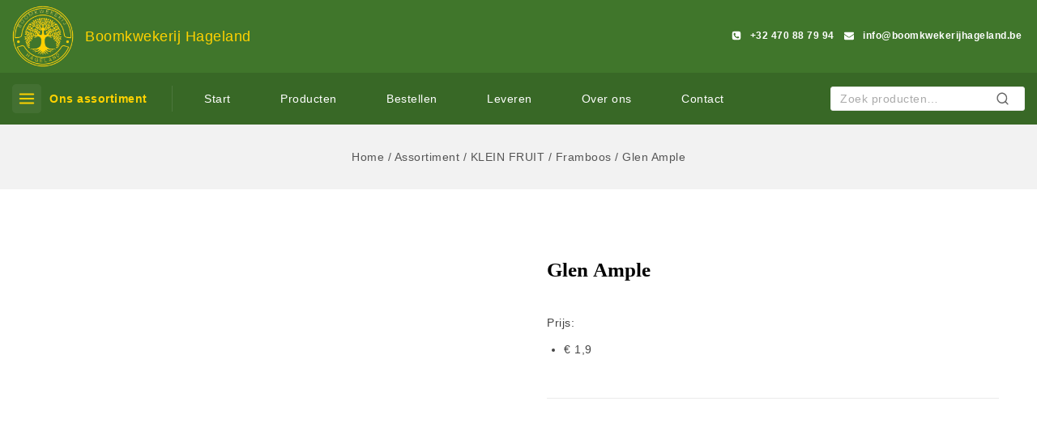

--- FILE ---
content_type: text/html; charset=UTF-8
request_url: https://boomkwekerijhageland.be/product/glen-ample/
body_size: 27890
content:
<!doctype html><html lang="nl-NL" class="no-js" itemtype="https://schema.org/IndividualProduct" itemscope><head><script data-no-optimize="1">var litespeed_docref=sessionStorage.getItem("litespeed_docref");litespeed_docref&&(Object.defineProperty(document,"referrer",{get:function(){return litespeed_docref}}),sessionStorage.removeItem("litespeed_docref"));</script> <meta charset="UTF-8"><meta name="viewport" content="width=device-width, initial-scale=1, minimum-scale=1"><meta name='robots' content='index, follow, max-image-preview:large, max-snippet:-1, max-video-preview:-1' /><title>Glen Ample - Boomkwekerij Hageland</title><meta name="description" content="Zelfbestuivend rasRode zomerframboosZeer weinig ziektegevoeligZeer stevige/sappige vruchten" /><link rel="canonical" href="https://boomkwekerijhageland.be/product/glen-ample/" /><meta property="og:locale" content="nl_NL" /><meta property="og:type" content="article" /><meta property="og:title" content="Glen Ample - Boomkwekerij Hageland" /><meta property="og:description" content="Zelfbestuivend rasRode zomerframboosZeer weinig ziektegevoeligZeer stevige/sappige vruchten" /><meta property="og:url" content="https://boomkwekerijhageland.be/product/glen-ample/" /><meta property="og:site_name" content="Boomkwekerij Hageland" /><meta property="article:publisher" content="https://www.facebook.com/profile.php?id=61555720592036" /><meta property="article:modified_time" content="2025-10-20T17:00:30+00:00" /><meta property="og:image" content="https://boomkwekerijhageland.be/wp-content/uploads/2024/08/framboos.webp" /><meta property="og:image:width" content="600" /><meta property="og:image:height" content="400" /><meta property="og:image:type" content="image/webp" /><meta name="twitter:card" content="summary_large_image" /><meta name="twitter:label1" content="Geschatte leestijd" /><meta name="twitter:data1" content="1 minuut" /> <script type="application/ld+json" class="yoast-schema-graph">{"@context":"https://schema.org","@graph":[{"@type":"WebPage","@id":"https://boomkwekerijhageland.be/product/glen-ample/","url":"https://boomkwekerijhageland.be/product/glen-ample/","name":"Glen Ample - Boomkwekerij Hageland","isPartOf":{"@id":"https://boomkwekerijhageland.be/#website"},"primaryImageOfPage":{"@id":"https://boomkwekerijhageland.be/product/glen-ample/#primaryimage"},"image":{"@id":"https://boomkwekerijhageland.be/product/glen-ample/#primaryimage"},"thumbnailUrl":"https://boomkwekerijhageland.be/wp-content/uploads/2024/08/framboos.webp","datePublished":"2024-10-10T19:08:12+00:00","dateModified":"2025-10-20T17:00:30+00:00","description":"Zelfbestuivend rasRode zomerframboosZeer weinig ziektegevoeligZeer stevige/sappige vruchten","breadcrumb":{"@id":"https://boomkwekerijhageland.be/product/glen-ample/#breadcrumb"},"inLanguage":"nl-NL","potentialAction":[{"@type":"ReadAction","target":["https://boomkwekerijhageland.be/product/glen-ample/"]}]},{"@type":"ImageObject","inLanguage":"nl-NL","@id":"https://boomkwekerijhageland.be/product/glen-ample/#primaryimage","url":"https://boomkwekerijhageland.be/wp-content/uploads/2024/08/framboos.webp","contentUrl":"https://boomkwekerijhageland.be/wp-content/uploads/2024/08/framboos.webp","width":600,"height":400},{"@type":"BreadcrumbList","@id":"https://boomkwekerijhageland.be/product/glen-ample/#breadcrumb","itemListElement":[{"@type":"ListItem","position":1,"name":"Home","item":"https://boomkwekerijhageland.be/"},{"@type":"ListItem","position":2,"name":"Assortiment","item":"https://boomkwekerijhageland.be/aanbod/"},{"@type":"ListItem","position":3,"name":"Glen Ample"}]},{"@type":"WebSite","@id":"https://boomkwekerijhageland.be/#website","url":"https://boomkwekerijhageland.be/","name":"Boomkwekerij Hageland","description":"Steven Smolders","publisher":{"@id":"https://boomkwekerijhageland.be/#organization"},"potentialAction":[{"@type":"SearchAction","target":{"@type":"EntryPoint","urlTemplate":"https://boomkwekerijhageland.be/?s={search_term_string}"},"query-input":{"@type":"PropertyValueSpecification","valueRequired":true,"valueName":"search_term_string"}}],"inLanguage":"nl-NL"},{"@type":"Organization","@id":"https://boomkwekerijhageland.be/#organization","name":"Boomkwekerij Hageland","url":"https://boomkwekerijhageland.be/","logo":{"@type":"ImageObject","inLanguage":"nl-NL","@id":"https://boomkwekerijhageland.be/#/schema/logo/image/","url":"https://boomkwekerijhageland.be/wp-content/uploads/2024/04/Boomkwekerij-Hageland-favicon.png","contentUrl":"https://boomkwekerijhageland.be/wp-content/uploads/2024/04/Boomkwekerij-Hageland-favicon.png","width":512,"height":512,"caption":"Boomkwekerij Hageland"},"image":{"@id":"https://boomkwekerijhageland.be/#/schema/logo/image/"},"sameAs":["https://www.facebook.com/profile.php?id=61555720592036"]}]}</script> <link rel="alternate" type="application/rss+xml" title="Boomkwekerij Hageland &raquo; feed" href="https://boomkwekerijhageland.be/feed/" /><link rel="alternate" type="application/rss+xml" title="Boomkwekerij Hageland &raquo; reacties feed" href="https://boomkwekerijhageland.be/comments/feed/" /><link rel="alternate" title="oEmbed (JSON)" type="application/json+oembed" href="https://boomkwekerijhageland.be/wp-json/oembed/1.0/embed?url=https%3A%2F%2Fboomkwekerijhageland.be%2Fproduct%2Fglen-ample%2F" /><link rel="alternate" title="oEmbed (XML)" type="text/xml+oembed" href="https://boomkwekerijhageland.be/wp-json/oembed/1.0/embed?url=https%3A%2F%2Fboomkwekerijhageland.be%2Fproduct%2Fglen-ample%2F&#038;format=xml" /><link data-optimized="2" rel="stylesheet" href="https://boomkwekerijhageland.be/wp-content/litespeed/css/fa2fda22732fdf0523ba64a3342ddbcb.css?ver=76b83" /> <script type="litespeed/javascript" data-src="https://boomkwekerijhageland.be/wp-includes/js/jquery/jquery.min.js?ver=3.7.1" id="jquery-core-js"></script> <link rel="https://api.w.org/" href="https://boomkwekerijhageland.be/wp-json/" /><link rel="alternate" title="JSON" type="application/json" href="https://boomkwekerijhageland.be/wp-json/wp/v2/product/2888" /><link rel="EditURI" type="application/rsd+xml" title="RSD" href="https://boomkwekerijhageland.be/xmlrpc.php?rsd" /><meta name="generator" content="WordPress 6.9" /><meta name="generator" content="WooCommerce 10.0.5" /><link rel='shortlink' href='https://boomkwekerijhageland.be/?p=2888' />
<noscript><style>.woocommerce-product-gallery{ opacity: 1 !important; }</style></noscript><meta name="generator" content="Elementor 3.30.3; features: e_font_icon_svg, additional_custom_breakpoints; settings: css_print_method-external, google_font-enabled, font_display-swap"><link rel="icon" href="https://boomkwekerijhageland.be/wp-content/uploads/2024/04/cropped-Boomkwekerij-Hageland-favicon-1-32x32.png" sizes="32x32" /><link rel="icon" href="https://boomkwekerijhageland.be/wp-content/uploads/2024/04/cropped-Boomkwekerij-Hageland-favicon-1-192x192.png" sizes="192x192" /><link rel="apple-touch-icon" href="https://boomkwekerijhageland.be/wp-content/uploads/2024/04/cropped-Boomkwekerij-Hageland-favicon-1-180x180.png" /><meta name="msapplication-TileImage" content="https://boomkwekerijhageland.be/wp-content/uploads/2024/04/cropped-Boomkwekerij-Hageland-favicon-1-270x270.png" /></head><body class="wp-singular product-template-default single single-product postid-2888 wp-custom-logo wp-embed-responsive wp-theme-avanam wp-child-theme-avanam-firezy theme-avanam woocommerce woocommerce-page woocommerce-no-js woocommerce-active product-style-1 products-no-gutter footer-on-bottom hide-focus-outline link-style-no-underline content-title-style-normal content-width-normal content-style-unboxed content-vertical-padding-show non-transparent-header mobile-non-transparent-header base-elementor-colors product-tab-style-center product-variation-style-horizontal base-cart-button-normal wpc_show_open_close_button elementor-default elementor-kit-11"><div id="wrapper" class="site wp-site-blocks">
<a class="skip-link screen-reader-text scroll-ignore" href="#main">Skip to content</a><header id="masthead" class="site-header" role="banner" itemtype="https://schema.org/WPHeader" itemscope><div id="main-header" class="site-header-wrap"><div class="site-header-inner-wrap"><div class="site-header-upper-wrap"><div class="site-header-upper-inner-wrap"><div class="site-main-header-wrap site-header-row-container site-header-focus-item site-header-row-layout-standard" data-section="base_customizer_header_main"><div class="site-header-row-container-inner"><div class="site-container"><div class="site-main-header-inner-wrap site-header-row site-header-row-has-sides site-header-row-no-center"><div class="site-header-main-section-left site-header-section site-header-section-left"><div class="site-header-item site-header-focus-item" data-section="title_tagline"><div class="site-branding branding-layout-standard"><a class="brand has-logo-image" href="https://boomkwekerijhageland.be/" rel="home" aria-label="Boomkwekerij Hageland"><img data-lazyloaded="1" src="[data-uri]" fetchpriority="high" width="512" height="512" data-src="https://boomkwekerijhageland.be/wp-content/uploads/2024/04/Boomkwekerij-Hageland-favicon.png" class="custom-logo" alt="Boomkwekerij Hageland" decoding="async" data-srcset="https://boomkwekerijhageland.be/wp-content/uploads/2024/04/Boomkwekerij-Hageland-favicon.png 512w, https://boomkwekerijhageland.be/wp-content/uploads/2024/04/Boomkwekerij-Hageland-favicon-300x300.png 300w, https://boomkwekerijhageland.be/wp-content/uploads/2024/04/Boomkwekerij-Hageland-favicon-150x150.png 150w, https://boomkwekerijhageland.be/wp-content/uploads/2024/04/Boomkwekerij-Hageland-favicon-100x100.png 100w, https://boomkwekerijhageland.be/wp-content/uploads/2024/04/Boomkwekerij-Hageland-favicon-96x96.png 96w, https://boomkwekerijhageland.be/wp-content/uploads/2024/04/Boomkwekerij-Hageland-favicon-460x460.png 460w" data-sizes="(max-width: 512px) 100vw, 512px" /><div class="site-title-wrap"><p class="site-title">Boomkwekerij Hageland</p></div></a></div></div></div><div class="site-header-main-section-right site-header-section site-header-section-right"><div class="site-header-item site-header-focus-item" data-section="base_customizer_header_contact"><div class="header-contact-wrap"><div class="header-contact-inner-wrap element-contact-inner-wrap inner-link-style-plain"><a href="tel:+32 470 88 79 94" class="contact-button header-contact-item"><span class="base-svg-iconset"><svg class="base-svg-icon base-phone-alt2-svg" fill="currentColor" version="1.1" xmlns="http://www.w3.org/2000/svg" width="24" height="28" viewBox="0 0 24 28"><title>Phone</title><path d="M20 18.641c0-0.078 0-0.172-0.031-0.25-0.094-0.281-2.375-1.437-2.812-1.687-0.297-0.172-0.656-0.516-1.016-0.516-0.688 0-1.703 2.047-2.312 2.047-0.313 0-0.703-0.281-0.984-0.438-2.063-1.156-3.484-2.578-4.641-4.641-0.156-0.281-0.438-0.672-0.438-0.984 0-0.609 2.047-1.625 2.047-2.312 0-0.359-0.344-0.719-0.516-1.016-0.25-0.438-1.406-2.719-1.687-2.812-0.078-0.031-0.172-0.031-0.25-0.031-0.406 0-1.203 0.187-1.578 0.344-1.031 0.469-1.781 2.438-1.781 3.516 0 1.047 0.422 2 0.781 2.969 1.25 3.422 4.969 7.141 8.391 8.391 0.969 0.359 1.922 0.781 2.969 0.781 1.078 0 3.047-0.75 3.516-1.781 0.156-0.375 0.344-1.172 0.344-1.578zM24 6.5v15c0 2.484-2.016 4.5-4.5 4.5h-15c-2.484 0-4.5-2.016-4.5-4.5v-15c0-2.484 2.016-4.5 4.5-4.5h15c2.484 0 4.5 2.016 4.5 4.5z"></path>
</svg></span><div class="contact-content"><span class="contact-title"></span><span class="contact-label">+32 470 88 79 94</span></div></a><a href="mailto:info@boomkwekerijhageland.be" class="contact-button header-contact-item"><span class="base-svg-iconset"><svg class="base-svg-icon base-email-alt-svg" fill="currentColor" version="1.1" xmlns="http://www.w3.org/2000/svg" width="28" height="28" viewBox="0 0 28 28"><title>Email</title><path d="M28 11.094v12.406c0 1.375-1.125 2.5-2.5 2.5h-23c-1.375 0-2.5-1.125-2.5-2.5v-12.406c0.469 0.516 1 0.969 1.578 1.359 2.594 1.766 5.219 3.531 7.766 5.391 1.313 0.969 2.938 2.156 4.641 2.156h0.031c1.703 0 3.328-1.188 4.641-2.156 2.547-1.844 5.172-3.625 7.781-5.391 0.562-0.391 1.094-0.844 1.563-1.359zM28 6.5c0 1.75-1.297 3.328-2.672 4.281-2.438 1.687-4.891 3.375-7.313 5.078-1.016 0.703-2.734 2.141-4 2.141h-0.031c-1.266 0-2.984-1.437-4-2.141-2.422-1.703-4.875-3.391-7.297-5.078-1.109-0.75-2.688-2.516-2.688-3.938 0-1.531 0.828-2.844 2.5-2.844h23c1.359 0 2.5 1.125 2.5 2.5z"></path>
</svg></span><div class="contact-content"><span class="contact-title"></span><span class="contact-label">info@boomkwekerijhageland.be</span></div></a></div></div></div></div></div></div></div></div></div></div><div class="site-bottom-header-wrap site-header-row-container site-header-focus-item site-header-row-layout-standard base-sticky-header" data-section="base_customizer_header_bottom"><div class="site-header-row-container-inner"><div class="site-container"><div class="site-bottom-header-inner-wrap site-header-row site-header-row-has-sides site-header-row-no-center"><div class="site-header-bottom-section-left site-header-section site-header-section-left"><div class="site-header-item site-header-focus-item site-header-item-vertical-navigation vertical-layout-opened-false" data-section="base_customizer_vertical_navigation"><nav id="vertical-navigation" class="vertical-navigation header-navigation nav--toggle-sub header-navigation-style- header-navigation-dropdown-animation-fade-up" aria-label="Menu"><div class="vertical-navigation-header">
<span class="base-svg-iconset"><svg aria-hidden="true" class="base-svg-icon base-menu-svg" fill="currentColor" version="1.1" xmlns="http://www.w3.org/2000/svg" width="24" height="24" viewBox="0 0 24 24"><title>Toggle Menu</title><path d="M3 13h18c0.552 0 1-0.448 1-1s-0.448-1-1-1h-18c-0.552 0-1 0.448-1 1s0.448 1 1 1zM3 7h18c0.552 0 1-0.448 1-1s-0.448-1-1-1h-18c-0.552 0-1 0.448-1 1s0.448 1 1 1zM3 19h18c0.552 0 1-0.448 1-1s-0.448-1-1-1h-18c-0.552 0-1 0.448-1 1s0.448 1 1 1z"></path>
</svg></span>			<span class="vertical-navigation-title">
Ons assortiment			</span></div><div class="vertical-menu-container header-menu-container" id="vertical-menu-container"><ul id="vertical-menu" class="menu"><li id="menu-item-788" class="menu-item menu-item-type-taxonomy menu-item-object-product_cat menu-item-has-children menu-item-788"><a href="https://boomkwekerijhageland.be/product-categorie/groot-fruit/"><span class="nav-drop-title-wrap">GROOT FRUIT<span class="dropdown-nav-toggle"><span class="base-svg-iconset svg-baseline"><svg aria-hidden="true" class="base-svg-icon base-arrow-down-svg" fill="currentColor" version="1.1" xmlns="http://www.w3.org/2000/svg" width="24" height="24" viewBox="0 0 24 24"><title>Expand</title><path d="M5.293 9.707l6 6c0.391 0.391 1.024 0.391 1.414 0l6-6c0.391-0.391 0.391-1.024 0-1.414s-1.024-0.391-1.414 0l-5.293 5.293-5.293-5.293c-0.391-0.391-1.024-0.391-1.414 0s-0.391 1.024 0 1.414z"></path>
</svg></span></span></span></a><ul class="sub-menu"><li id="menu-item-1583" class="menu-item menu-item-type-taxonomy menu-item-object-product_cat menu-item-1583"><a href="https://boomkwekerijhageland.be/product-categorie/groot-fruit/abrikoos/">Abrikoos</a></li><li id="menu-item-1584" class="menu-item menu-item-type-taxonomy menu-item-object-product_cat menu-item-1584"><a href="https://boomkwekerijhageland.be/product-categorie/groot-fruit/amandel/">Amandel</a></li><li id="menu-item-1585" class="menu-item menu-item-type-taxonomy menu-item-object-product_cat menu-item-1585"><a href="https://boomkwekerijhageland.be/product-categorie/groot-fruit/appel/">Appel</a></li><li id="menu-item-4148" class="menu-item menu-item-type-taxonomy menu-item-object-product_cat menu-item-4148"><a href="https://boomkwekerijhageland.be/product-categorie/groot-fruit/duo/">Duo</a></li><li id="menu-item-1586" class="menu-item menu-item-type-taxonomy menu-item-object-product_cat menu-item-1586"><a href="https://boomkwekerijhageland.be/product-categorie/groot-fruit/kers/">Kers</a></li><li id="menu-item-1587" class="menu-item menu-item-type-taxonomy menu-item-object-product_cat menu-item-1587"><a href="https://boomkwekerijhageland.be/product-categorie/groot-fruit/kriek/">Kriek</a></li><li id="menu-item-1588" class="menu-item menu-item-type-taxonomy menu-item-object-product_cat menu-item-1588"><a href="https://boomkwekerijhageland.be/product-categorie/groot-fruit/kweepeer/">Kweepeer</a></li><li id="menu-item-1589" class="menu-item menu-item-type-taxonomy menu-item-object-product_cat menu-item-1589"><a href="https://boomkwekerijhageland.be/product-categorie/groot-fruit/mispel/">Mispel</a></li><li id="menu-item-1590" class="menu-item menu-item-type-taxonomy menu-item-object-product_cat menu-item-1590"><a href="https://boomkwekerijhageland.be/product-categorie/groot-fruit/nectarine/">Nectarine</a></li><li id="menu-item-1591" class="menu-item menu-item-type-taxonomy menu-item-object-product_cat menu-item-1591"><a href="https://boomkwekerijhageland.be/product-categorie/groot-fruit/peer/">Peer</a></li><li id="menu-item-1592" class="menu-item menu-item-type-taxonomy menu-item-object-product_cat menu-item-1592"><a href="https://boomkwekerijhageland.be/product-categorie/groot-fruit/perzik/">Perzik</a></li><li id="menu-item-1593" class="menu-item menu-item-type-taxonomy menu-item-object-product_cat menu-item-1593"><a href="https://boomkwekerijhageland.be/product-categorie/groot-fruit/pruim/">Pruim</a></li><li id="menu-item-1594" class="menu-item menu-item-type-taxonomy menu-item-object-product_cat menu-item-1594"><a href="https://boomkwekerijhageland.be/product-categorie/groot-fruit/tamme-kastanje/">Tamme kastanje</a></li><li id="menu-item-1595" class="menu-item menu-item-type-taxonomy menu-item-object-product_cat menu-item-1595"><a href="https://boomkwekerijhageland.be/product-categorie/groot-fruit/walnoten/">Walnoten</a></li></ul></li><li id="menu-item-1596" class="menu-item menu-item-type-taxonomy menu-item-object-product_cat current-product-ancestor menu-item-has-children menu-item-1596"><a href="https://boomkwekerijhageland.be/product-categorie/klein-fruit/"><span class="nav-drop-title-wrap">KLEIN FRUIT<span class="dropdown-nav-toggle"><span class="base-svg-iconset svg-baseline"><svg aria-hidden="true" class="base-svg-icon base-arrow-down-svg" fill="currentColor" version="1.1" xmlns="http://www.w3.org/2000/svg" width="24" height="24" viewBox="0 0 24 24"><title>Expand</title><path d="M5.293 9.707l6 6c0.391 0.391 1.024 0.391 1.414 0l6-6c0.391-0.391 0.391-1.024 0-1.414s-1.024-0.391-1.414 0l-5.293 5.293-5.293-5.293c-0.391-0.391-1.024-0.391-1.414 0s-0.391 1.024 0 1.414z"></path>
</svg></span></span></span></a><ul class="sub-menu"><li id="menu-item-1597" class="menu-item menu-item-type-taxonomy menu-item-object-product_cat menu-item-1597"><a href="https://boomkwekerijhageland.be/product-categorie/klein-fruit/aalbes/">Aalbes</a></li><li id="menu-item-1598" class="menu-item menu-item-type-taxonomy menu-item-object-product_cat menu-item-1598"><a href="https://boomkwekerijhageland.be/product-categorie/klein-fruit/amerikaanse-blauwbes/">Amerikaanse blauwbes</a></li><li id="menu-item-1599" class="menu-item menu-item-type-taxonomy menu-item-object-product_cat menu-item-1599"><a href="https://boomkwekerijhageland.be/product-categorie/klein-fruit/appelbes/">Appelbes</a></li><li id="menu-item-1600" class="menu-item menu-item-type-taxonomy menu-item-object-product_cat menu-item-1600"><a href="https://boomkwekerijhageland.be/product-categorie/klein-fruit/bosaardbei/">Bosaardbei</a></li><li id="menu-item-1601" class="menu-item menu-item-type-taxonomy menu-item-object-product_cat menu-item-1601"><a href="https://boomkwekerijhageland.be/product-categorie/klein-fruit/bosgoed-streekeigen/">Bosgoed streekeigen</a></li><li id="menu-item-1602" class="menu-item menu-item-type-taxonomy menu-item-object-product_cat menu-item-1602"><a href="https://boomkwekerijhageland.be/product-categorie/klein-fruit/braambes/">Braambes</a></li><li id="menu-item-1603" class="menu-item menu-item-type-taxonomy menu-item-object-product_cat menu-item-1603"><a href="https://boomkwekerijhageland.be/product-categorie/klein-fruit/druif/">Druif</a></li><li id="menu-item-1604" class="menu-item menu-item-type-taxonomy menu-item-object-product_cat menu-item-1604"><a href="https://boomkwekerijhageland.be/product-categorie/klein-fruit/duindoorn/">Duindoorn</a></li><li id="menu-item-1605" class="menu-item menu-item-type-taxonomy menu-item-object-product_cat current-product-ancestor current-menu-parent current-product-parent menu-item-1605"><a href="https://boomkwekerijhageland.be/product-categorie/klein-fruit/framboos/">Framboos</a></li><li id="menu-item-1606" class="menu-item menu-item-type-taxonomy menu-item-object-product_cat menu-item-1606"><a href="https://boomkwekerijhageland.be/product-categorie/klein-fruit/goji-bes/">Goji bes</a></li><li id="menu-item-1607" class="menu-item menu-item-type-taxonomy menu-item-object-product_cat menu-item-1607"><a href="https://boomkwekerijhageland.be/product-categorie/klein-fruit/haagplant/">Haagplant</a></li><li id="menu-item-1608" class="menu-item menu-item-type-taxonomy menu-item-object-product_cat menu-item-1608"><a href="https://boomkwekerijhageland.be/product-categorie/klein-fruit/hazelaar/">Hazelaar</a></li><li id="menu-item-1609" class="menu-item menu-item-type-taxonomy menu-item-object-product_cat menu-item-1609"><a href="https://boomkwekerijhageland.be/product-categorie/klein-fruit/honingbes/">Honingbes</a></li><li id="menu-item-1610" class="menu-item menu-item-type-taxonomy menu-item-object-product_cat menu-item-1610"><a href="https://boomkwekerijhageland.be/product-categorie/klein-fruit/kiwi/">Kiwi</a></li><li id="menu-item-1611" class="menu-item menu-item-type-taxonomy menu-item-object-product_cat menu-item-1611"><a href="https://boomkwekerijhageland.be/product-categorie/klein-fruit/kiwibes/">Kiwibes</a></li><li id="menu-item-1612" class="menu-item menu-item-type-taxonomy menu-item-object-product_cat menu-item-1612"><a href="https://boomkwekerijhageland.be/product-categorie/klein-fruit/rabarber/">Rabarber</a></li><li id="menu-item-1613" class="menu-item menu-item-type-taxonomy menu-item-object-product_cat menu-item-1613"><a href="https://boomkwekerijhageland.be/product-categorie/klein-fruit/rode-bosbes/">Rode bosbes</a></li><li id="menu-item-1614" class="menu-item menu-item-type-taxonomy menu-item-object-product_cat menu-item-1614"><a href="https://boomkwekerijhageland.be/product-categorie/klein-fruit/stekelbes/">Stekelbes</a></li><li id="menu-item-1615" class="menu-item menu-item-type-taxonomy menu-item-object-product_cat menu-item-1615"><a href="https://boomkwekerijhageland.be/product-categorie/klein-fruit/vijg/">Vijg</a></li><li id="menu-item-1616" class="menu-item menu-item-type-taxonomy menu-item-object-product_cat menu-item-1616"><a href="https://boomkwekerijhageland.be/product-categorie/klein-fruit/vlier/">Vlier</a></li></ul></li><li id="menu-item-1617" class="menu-item menu-item-type-taxonomy menu-item-object-product_cat menu-item-has-children menu-item-1617"><a href="https://boomkwekerijhageland.be/product-categorie/toebehoren/"><span class="nav-drop-title-wrap">TOEBEHOREN<span class="dropdown-nav-toggle"><span class="base-svg-iconset svg-baseline"><svg aria-hidden="true" class="base-svg-icon base-arrow-down-svg" fill="currentColor" version="1.1" xmlns="http://www.w3.org/2000/svg" width="24" height="24" viewBox="0 0 24 24"><title>Expand</title><path d="M5.293 9.707l6 6c0.391 0.391 1.024 0.391 1.414 0l6-6c0.391-0.391 0.391-1.024 0-1.414s-1.024-0.391-1.414 0l-5.293 5.293-5.293-5.293c-0.391-0.391-1.024-0.391-1.414 0s-0.391 1.024 0 1.414z"></path>
</svg></span></span></span></a><ul class="sub-menu"><li id="menu-item-1618" class="menu-item menu-item-type-taxonomy menu-item-object-product_cat menu-item-1618"><a href="https://boomkwekerijhageland.be/product-categorie/toebehoren/beschermingsmateriaal/">Beschermingsmateriaal</a></li><li id="menu-item-1619" class="menu-item menu-item-type-taxonomy menu-item-object-product_cat menu-item-1619"><a href="https://boomkwekerijhageland.be/product-categorie/toebehoren/bodemverbetering/">Bodemverbetering</a></li><li id="menu-item-1620" class="menu-item menu-item-type-taxonomy menu-item-object-product_cat menu-item-1620"><a href="https://boomkwekerijhageland.be/product-categorie/toebehoren/steunmateriaal/">Steunmateriaal</a></li><li id="menu-item-1621" class="menu-item menu-item-type-taxonomy menu-item-object-product_cat menu-item-1621"><a href="https://boomkwekerijhageland.be/product-categorie/toebehoren/verpakkingsmateriaal/">Verpakkingsmateriaal</a></li><li id="menu-item-1622" class="menu-item menu-item-type-taxonomy menu-item-object-product_cat menu-item-1622"><a href="https://boomkwekerijhageland.be/product-categorie/toebehoren/zaaigoed/">Zaaigoed</a></li></ul></li></ul></div></nav></div><div class="site-header-item site-header-focus-item" data-section="base_customizer_header_divider"><div class="header-divider"></div></div><div class="site-header-item site-header-focus-item site-header-item-main-navigation header-navigation-layout-stretch-true header-navigation-layout-fill-stretch-false" data-section="base_customizer_primary_navigation"><nav id="site-navigation" class="main-navigation header-navigation nav--toggle-sub header-navigation-style-standard header-navigation-dropdown-animation-fade-up" role="navigation" aria-label="Primary Navigation"><div class="primary-menu-container header-menu-container"><ul id="primary-menu" class="menu"><li id="menu-item-3273" class="menu-item menu-item-type-post_type menu-item-object-page menu-item-home menu-item-3273"><a href="https://boomkwekerijhageland.be/">Start</a></li><li id="menu-item-1661" class="menu-item menu-item-type-post_type menu-item-object-page menu-item-1661"><a href="https://boomkwekerijhageland.be/producten/">Producten</a></li><li id="menu-item-785" class="menu-item menu-item-type-post_type menu-item-object-page menu-item-785"><a href="https://boomkwekerijhageland.be/bestellen/">Bestellen</a></li><li id="menu-item-3662" class="menu-item menu-item-type-post_type menu-item-object-page menu-item-3662"><a href="https://boomkwekerijhageland.be/leveren/">Leveren</a></li><li id="menu-item-783" class="menu-item menu-item-type-post_type menu-item-object-page menu-item-783"><a href="https://boomkwekerijhageland.be/over/">Over ons</a></li><li id="menu-item-784" class="menu-item menu-item-type-post_type menu-item-object-page menu-item-784"><a href="https://boomkwekerijhageland.be/contact/">Contact</a></li></ul></div></nav></div></div><div class="site-header-bottom-section-right site-header-section site-header-section-right"><div class="site-header-item site-header-focus-item" data-section="base_customizer_header_search_bar"><div class="header-search-bar header-item-search-bar"><form role="search" method="get" class="woocommerce-product-search" action="https://boomkwekerijhageland.be/">
<label class="screen-reader-text" for="woocommerce-product-search-field-0">Zoeken naar:</label>
<input type="search" id="woocommerce-product-search-field-0" class="search-field" placeholder="Zoek producten&hellip;" value="" name="s" />
<button type="submit" value="Zoeken" class="">Zoeken</button>
<input type="hidden" name="post_type" value="product" /><div class="base-search-icon-wrap"><span class="base-svg-iconset"><svg aria-hidden="true" class="base-svg-icon base-search-svg" fill="currentColor" version="1.1" xmlns="http://www.w3.org/2000/svg" width="24" height="24" viewBox="0 0 24 24"><title>Search</title><path d="M16.041 15.856c-0.034 0.026-0.067 0.055-0.099 0.087s-0.060 0.064-0.087 0.099c-1.258 1.213-2.969 1.958-4.855 1.958-1.933 0-3.682-0.782-4.95-2.050s-2.050-3.017-2.050-4.95 0.782-3.682 2.050-4.95 3.017-2.050 4.95-2.050 3.682 0.782 4.95 2.050 2.050 3.017 2.050 4.95c0 1.886-0.745 3.597-1.959 4.856zM21.707 20.293l-3.675-3.675c1.231-1.54 1.968-3.493 1.968-5.618 0-2.485-1.008-4.736-2.636-6.364s-3.879-2.636-6.364-2.636-4.736 1.008-6.364 2.636-2.636 3.879-2.636 6.364 1.008 4.736 2.636 6.364 3.879 2.636 6.364 2.636c2.125 0 4.078-0.737 5.618-1.968l3.675 3.675c0.391 0.391 1.024 0.391 1.414 0s0.391-1.024 0-1.414z"></path>
</svg></span></div></form></div></div></div></div></div></div></div></div></div><div id="mobile-header" class="site-mobile-header-wrap"><div class="site-header-inner-wrap"><div class="site-header-upper-wrap"><div class="site-header-upper-inner-wrap"><div class="site-main-header-wrap site-header-focus-item site-header-row-layout-standard site-header-row-tablet-layout-default site-header-row-mobile-layout-default "><div class="site-header-row-container-inner"><div class="site-container"><div class="site-main-header-inner-wrap site-header-row site-header-row-has-sides site-header-row-no-center"><div class="site-header-main-section-left site-header-section site-header-section-left"><div class="site-header-item site-header-focus-item site-header-item-navgation-popup-toggle" data-section="base_customizer_mobile_trigger"><div class="mobile-toggle-open-container">
<button id="mobile-toggle" class="menu-toggle-open drawer-toggle menu-toggle-style-default" aria-label="Open menu" data-toggle-target="#mobile-drawer" data-toggle-body-class="showing-popup-drawer-from-left" aria-expanded="false" data-set-focus=".menu-toggle-close"
>
<span class="menu-toggle-icon"><span class="base-svg-iconset"><svg aria-hidden="true" class="base-svg-icon base-menu-svg" fill="currentColor" version="1.1" xmlns="http://www.w3.org/2000/svg" width="24" height="24" viewBox="0 0 24 24"><title>Toggle Menu</title><path d="M3 13h18c0.552 0 1-0.448 1-1s-0.448-1-1-1h-18c-0.552 0-1 0.448-1 1s0.448 1 1 1zM3 7h18c0.552 0 1-0.448 1-1s-0.448-1-1-1h-18c-0.552 0-1 0.448-1 1s0.448 1 1 1zM3 19h18c0.552 0 1-0.448 1-1s-0.448-1-1-1h-18c-0.552 0-1 0.448-1 1s0.448 1 1 1z"></path>
</svg></span></span>
</button></div></div><div class="site-header-item site-header-focus-item" data-section="title_tagline"><div class="site-branding mobile-site-branding branding-layout-standard branding-tablet-layout-inherit branding-mobile-layout-inherit"><a class="brand has-logo-image" href="https://boomkwekerijhageland.be/" rel="home" aria-label="Boomkwekerij Hageland"><img data-lazyloaded="1" src="[data-uri]" fetchpriority="high" width="512" height="512" data-src="https://boomkwekerijhageland.be/wp-content/uploads/2024/04/Boomkwekerij-Hageland-favicon.png" class="custom-logo" alt="Boomkwekerij Hageland" decoding="async" data-srcset="https://boomkwekerijhageland.be/wp-content/uploads/2024/04/Boomkwekerij-Hageland-favicon.png 512w, https://boomkwekerijhageland.be/wp-content/uploads/2024/04/Boomkwekerij-Hageland-favicon-300x300.png 300w, https://boomkwekerijhageland.be/wp-content/uploads/2024/04/Boomkwekerij-Hageland-favicon-150x150.png 150w, https://boomkwekerijhageland.be/wp-content/uploads/2024/04/Boomkwekerij-Hageland-favicon-100x100.png 100w, https://boomkwekerijhageland.be/wp-content/uploads/2024/04/Boomkwekerij-Hageland-favicon-96x96.png 96w, https://boomkwekerijhageland.be/wp-content/uploads/2024/04/Boomkwekerij-Hageland-favicon-460x460.png 460w" data-sizes="(max-width: 512px) 100vw, 512px" /><div class="site-title-wrap"><div class="site-title vs-sm-false vs-md-false">Boomkwekerij Hageland</div></div></a></div></div></div><div class="site-header-main-section-right site-header-section site-header-section-right"><div class="site-header-item site-header-focus-item" data-section="base_customizer_header_search"><div class="search-toggle-open-container">
<button class="search-toggle-open drawer-toggle search-toggle-style-default" aria-label="View Search Form" data-toggle-target="#search-drawer" data-toggle-body-class="showing-popup-drawer-from-full" aria-expanded="false" data-set-focus="#search-drawer .search-field"
>
<span class="search-toggle-label vs-lg-true vs-md-true vs-sm-false">Zoeken</span>
<span class="search-toggle-icon"><span class="base-svg-iconset"><svg aria-hidden="true" class="base-svg-icon base-search-svg" fill="currentColor" version="1.1" xmlns="http://www.w3.org/2000/svg" width="24" height="24" viewBox="0 0 24 24"><title>Search</title><path d="M16.041 15.856c-0.034 0.026-0.067 0.055-0.099 0.087s-0.060 0.064-0.087 0.099c-1.258 1.213-2.969 1.958-4.855 1.958-1.933 0-3.682-0.782-4.95-2.050s-2.050-3.017-2.050-4.95 0.782-3.682 2.050-4.95 3.017-2.050 4.95-2.050 3.682 0.782 4.95 2.050 2.050 3.017 2.050 4.95c0 1.886-0.745 3.597-1.959 4.856zM21.707 20.293l-3.675-3.675c1.231-1.54 1.968-3.493 1.968-5.618 0-2.485-1.008-4.736-2.636-6.364s-3.879-2.636-6.364-2.636-4.736 1.008-6.364 2.636-2.636 3.879-2.636 6.364 1.008 4.736 2.636 6.364 3.879 2.636 6.364 2.636c2.125 0 4.078-0.737 5.618-1.968l3.675 3.675c0.391 0.391 1.024 0.391 1.414 0s0.391-1.024 0-1.414z"></path>
</svg></span></span>
</button></div></div><div class="site-header-item site-header-focus-item" data-section="base_customizer_header_mobile_contact"><div class="header-mobile-contact-wrap"><div class="header-contact-inner-wrap element-contact-inner-wrap inner-link-style-plain"><a href="tel:+32 470 88 79 94" class="contact-button header-contact-item"><span class="base-svg-iconset"><svg class="base-svg-icon base-phone-alt2-svg" fill="currentColor" version="1.1" xmlns="http://www.w3.org/2000/svg" width="24" height="28" viewBox="0 0 24 28"><title>Phone</title><path d="M20 18.641c0-0.078 0-0.172-0.031-0.25-0.094-0.281-2.375-1.437-2.812-1.687-0.297-0.172-0.656-0.516-1.016-0.516-0.688 0-1.703 2.047-2.312 2.047-0.313 0-0.703-0.281-0.984-0.438-2.063-1.156-3.484-2.578-4.641-4.641-0.156-0.281-0.438-0.672-0.438-0.984 0-0.609 2.047-1.625 2.047-2.312 0-0.359-0.344-0.719-0.516-1.016-0.25-0.438-1.406-2.719-1.687-2.812-0.078-0.031-0.172-0.031-0.25-0.031-0.406 0-1.203 0.187-1.578 0.344-1.031 0.469-1.781 2.438-1.781 3.516 0 1.047 0.422 2 0.781 2.969 1.25 3.422 4.969 7.141 8.391 8.391 0.969 0.359 1.922 0.781 2.969 0.781 1.078 0 3.047-0.75 3.516-1.781 0.156-0.375 0.344-1.172 0.344-1.578zM24 6.5v15c0 2.484-2.016 4.5-4.5 4.5h-15c-2.484 0-4.5-2.016-4.5-4.5v-15c0-2.484 2.016-4.5 4.5-4.5h15c2.484 0 4.5 2.016 4.5 4.5z"></path>
</svg></span><div class="contact-content"><span class="contact-label">+32 470 88 79 94</span></div></a></div></div></div></div></div></div></div></div></div></div></div></div></header><div id="inner-wrap" class="wrap hfeed bt-clear"><section role="banner" class="entry-hero product-hero-section entry-hero-layout-standard"><div class="entry-hero-container-inner"><div class="hero-section-overlay"></div><div class="hero-container site-container"><header class="entry-header product-title title-align-inherit title-tablet-align-inherit title-mobile-align-inherit"><nav id="base-breadcrumbs" aria-label="Breadcrumbs"  class="base-breadcrumbs"><div class="base-breadcrumb-container"><span><a href="https://boomkwekerijhageland.be/" itemprop="url" class="base-bc-home" ><span>Home</span></a></span> <span class="bc-delimiter">/</span> <span><a href="https://boomkwekerijhageland.be/aanbod/" itemprop="url" ><span>Assortiment</span></a></span> <span class="bc-delimiter">/</span> <span><a href="https://boomkwekerijhageland.be/product-categorie/klein-fruit/" itemprop="url" ><span>KLEIN FRUIT</span></a></span> <span class="bc-delimiter">/</span> <span><a href="https://boomkwekerijhageland.be/product-categorie/klein-fruit/framboos/" itemprop="url" ><span>Framboos</span></a></span> <span class="bc-delimiter">/</span> <span class="base-bread-current">Glen Ample</span></div></nav></header></div></div></section><div id="primary" class="content-area"><div class="content-container site-container"><main id="main" class="site-main" role="main"><div class="woocommerce-notices-wrapper"></div><div id="product-2888" class="shimmer entry content-bg entry-content-wrap product type-product post-2888 status-publish first instock product_cat-framboos has-post-thumbnail shipping-taxable product-type-simple  no-buttons cart-button-hide product-hover-style1 image-hover-icon hover-right"><div id="wrap-summary" class="tm-sticky-parent wrap-summary"><div class="base-product-image-wrap product-images"><div class="woocommerce-product-gallery woocommerce-product-gallery--with-images woocommerce-product-gallery--columns-4 images" data-columns="4" style="opacity: 0; transition: opacity .25s ease-in-out;"><div class="woocommerce-product-gallery__wrapper"><div data-thumb="https://boomkwekerijhageland.be/wp-content/uploads/2024/08/framboos-100x100.webp" data-thumb-alt="Glen Ample" data-thumb-srcset="https://boomkwekerijhageland.be/wp-content/uploads/2024/08/framboos-100x100.webp 100w, https://boomkwekerijhageland.be/wp-content/uploads/2024/08/framboos-150x150.webp 150w, https://boomkwekerijhageland.be/wp-content/uploads/2024/08/framboos-300x300.webp 300w"  data-thumb-sizes="(max-width: 100px) 100vw, 100px" class="woocommerce-product-gallery__image"><a href="https://boomkwekerijhageland.be/wp-content/uploads/2024/08/framboos.webp"><img width="600" height="400" src="https://boomkwekerijhageland.be/wp-content/uploads/2024/08/framboos.webp" class="wp-post-image" alt="Glen Ample" data-caption="" data-src="https://boomkwekerijhageland.be/wp-content/uploads/2024/08/framboos.webp" data-large_image="https://boomkwekerijhageland.be/wp-content/uploads/2024/08/framboos.webp" data-large_image_width="600" data-large_image_height="400" decoding="async" srcset="https://boomkwekerijhageland.be/wp-content/uploads/2024/08/framboos.webp 600w, https://boomkwekerijhageland.be/wp-content/uploads/2024/08/framboos-300x200.webp 300w" sizes="(max-width: 600px) 100vw, 600px" /></a></div></div></div></div><div class="summary entry-summary"><h1 class="product_title entry-title">Glen Ample</h1><div class="wrap_price_rating"><p class="price"><span class="price"></span></p></div><div class="woocommerce-product-details__short-description"><div class="content_block" id="custom_post_widget-4047"><p>Prijs:</p><ul class="wp-block-list"><li>€ 1,9</li></ul><p></p></div></div><div class="wrap_after_button"><div class="wrap_compare_wishlist"></div><div class="wrap_ask_share"></div></div></div></div><div class="woocommerce-tabs wc-tabs-wrapper"><ul class="tabs wc-tabs" role="tablist"><li role="presentation" class="description_tab" id="tab-title-description">
<a href="#tab-description" role="tab" aria-controls="tab-description">
Beschrijving					</a></li></ul><div class="woocommerce-Tabs-panel woocommerce-Tabs-panel--description panel entry-content wc-tab" id="tab-description" role="tabpanel" aria-labelledby="tab-title-description"><p>Zelfbestuivend ras</p><p>Rode zomerframboos</p><p>Zeer weinig ziektegevoelig</p><p>Zeer stevige/sappige vruchten</p></div></div><section class="related products"><h2>Gerelateerde producten</h2><ul class="products content-wrap product-archive grid-cols grid-ss-col-2 grid-sm-col-3 grid-md-col-4 grid-lg-col-6 woo-archive-action-on-hover woo-archive-btn-text align-buttons-bottom  woo-archive-image-hover-fade"><li class="shimmer entry content-bg loop-entry product type-product post-2886 status-publish first instock product_cat-framboos has-post-thumbnail shipping-taxable product-type-simple  no-buttons cart-button-hide product-hover-style1 image-hover-icon hover-right"><div class="product-thumbnail"><a href="https://boomkwekerijhageland.be/product/autumn-bliss/" class="woocommerce-loop-image-link woocommerce-LoopProduct-link woocommerce-loop-product__link"  aria-label="Autumn Bliss"><img data-lazyloaded="1" src="[data-uri]" width="300" height="300" data-src="https://boomkwekerijhageland.be/wp-content/uploads/2024/08/framboos-300x300.webp" class="attachment-woocommerce_thumbnail size-woocommerce_thumbnail" alt="Autumn Bliss" decoding="async" data-srcset="https://boomkwekerijhageland.be/wp-content/uploads/2024/08/framboos-300x300.webp 300w, https://boomkwekerijhageland.be/wp-content/uploads/2024/08/framboos-150x150.webp 150w, https://boomkwekerijhageland.be/wp-content/uploads/2024/08/framboos-100x100.webp 100w" data-sizes="(max-width: 300px) 100vw, 300px" /></a><div class="product-actions"></div></div><div class="product-details content-bg entry-content-wrap"><h2 class="woocommerce-loop-product__title"><a href="https://boomkwekerijhageland.be/product/autumn-bliss/" class="woocommerce-LoopProduct-link-title woocommerce-loop-product__title_link">Autumn Bliss</a></h2>
<span class="price"><span class="price"></span></span><div class="product-action-wrap style-text"><a href="https://boomkwekerijhageland.be/product/autumn-bliss/" data-quantity="1" class="button product_type_simple text" data-product_id="2886" data-product_sku="" aria-label="Lees meer over &ldquo;Autumn Bliss&rdquo;" rel="nofollow" data-success_message=""><span class="add-to-cart-icon"><svg xmlns="http://www.w3.org/2000/svg" xmlns:xlink="http://www.w3.org/1999/xlink" width="22px" height="22px" viewBox="0 0 22 22" fill="currentColor" version="1.1"><path d="M19.45 15.24a.86.86 0 00.848-.719l1.69-10.14a.86.86 0 00-.848-1H4.91L4.229.65A.86.86 0 003.395 0H.858a.86.86 0 100 1.719h1.865l.673 2.696L5.07 14.45v2.6a2.553 2.553 0 00-1.69 2.4A2.552 2.552 0 005.93 22c1.744 0 2.981-1.726 2.41-3.38h7.01c-.572 1.655.667 3.38 2.41 3.38a2.552 2.552 0 002.55-2.55 2.552 2.552 0 00-2.55-2.55H6.79v-1.66zm.676-10.141l-1.404 8.422H6.658L5.254 5.099zM6.76 19.45a.832.832 0 01-1.661 0 .832.832 0 011.661 0m11 .831a.832.832 0 010-1.661.832.832 0 010 1.661"></path></svg></span><span class="cart-text">Lees verder</span><span class="base-svg-iconset svg-baseline"><svg aria-hidden="true" class="base-svg-icon base-arrow-right-alt-svg" fill="currentColor" version="1.1" xmlns="http://www.w3.org/2000/svg" width="27" height="28" viewBox="0 0 27 28"><title>Continue</title><path d="M27 13.953c0 0.141-0.063 0.281-0.156 0.375l-6 5.531c-0.156 0.141-0.359 0.172-0.547 0.094-0.172-0.078-0.297-0.25-0.297-0.453v-3.5h-19.5c-0.281 0-0.5-0.219-0.5-0.5v-3c0-0.281 0.219-0.5 0.5-0.5h19.5v-3.5c0-0.203 0.109-0.375 0.297-0.453s0.391-0.047 0.547 0.078l6 5.469c0.094 0.094 0.156 0.219 0.156 0.359v0z"></path>
</svg></span><span class="base-svg-iconset svg-baseline"><svg class="base-svg-icon base-spinner-svg" fill="currentColor" version="1.1" xmlns="http://www.w3.org/2000/svg" width="16" height="16" viewBox="0 0 16 16"><title>Loading</title><path d="M16 6h-6l2.243-2.243c-1.133-1.133-2.64-1.757-4.243-1.757s-3.109 0.624-4.243 1.757c-1.133 1.133-1.757 2.64-1.757 4.243s0.624 3.109 1.757 4.243c1.133 1.133 2.64 1.757 4.243 1.757s3.109-0.624 4.243-1.757c0.095-0.095 0.185-0.192 0.273-0.292l1.505 1.317c-1.466 1.674-3.62 2.732-6.020 2.732-4.418 0-8-3.582-8-8s3.582-8 8-8c2.209 0 4.209 0.896 5.656 2.344l2.343-2.344v6z"></path>
</svg></span><span class="base-svg-iconset svg-baseline"><svg class="base-svg-icon base-check-svg" fill="currentColor" version="1.1" xmlns="http://www.w3.org/2000/svg" width="16" height="16" viewBox="0 0 16 16"><title>Done</title><path d="M14 2.5l-8.5 8.5-3.5-3.5-1.5 1.5 5 5 10-10z"></path>
</svg></span></a>	<span id="woocommerce_loop_add_to_cart_link_describedby_2886" class="screen-reader-text">
</span></div></div></li><li class="shimmer entry content-bg loop-entry product type-product post-4079 status-publish instock product_cat-framboos has-post-thumbnail shipping-taxable product-type-simple  no-buttons cart-button-hide product-hover-style1 image-hover-icon hover-right"><div class="product-thumbnail"><a href="https://boomkwekerijhageland.be/product/autumn-happy/" class="woocommerce-loop-image-link woocommerce-LoopProduct-link woocommerce-loop-product__link"  aria-label="Autumn Happy"><img data-lazyloaded="1" src="[data-uri]" width="300" height="300" data-src="https://boomkwekerijhageland.be/wp-content/uploads/2024/08/framboos-300x300.webp" class="attachment-woocommerce_thumbnail size-woocommerce_thumbnail" alt="Autumn Happy" decoding="async" data-srcset="https://boomkwekerijhageland.be/wp-content/uploads/2024/08/framboos-300x300.webp 300w, https://boomkwekerijhageland.be/wp-content/uploads/2024/08/framboos-150x150.webp 150w, https://boomkwekerijhageland.be/wp-content/uploads/2024/08/framboos-100x100.webp 100w" data-sizes="(max-width: 300px) 100vw, 300px" /></a><div class="product-actions"></div></div><div class="product-details content-bg entry-content-wrap"><h2 class="woocommerce-loop-product__title"><a href="https://boomkwekerijhageland.be/product/autumn-happy/" class="woocommerce-LoopProduct-link-title woocommerce-loop-product__title_link">Autumn Happy</a></h2>
<span class="price"><span class="price"></span></span><div class="product-action-wrap style-text"><a href="https://boomkwekerijhageland.be/product/autumn-happy/" data-quantity="1" class="button product_type_simple text" data-product_id="4079" data-product_sku="" aria-label="Lees meer over &ldquo;Autumn Happy&rdquo;" rel="nofollow" data-success_message=""><span class="add-to-cart-icon"><svg xmlns="http://www.w3.org/2000/svg" xmlns:xlink="http://www.w3.org/1999/xlink" width="22px" height="22px" viewBox="0 0 22 22" fill="currentColor" version="1.1"><path d="M19.45 15.24a.86.86 0 00.848-.719l1.69-10.14a.86.86 0 00-.848-1H4.91L4.229.65A.86.86 0 003.395 0H.858a.86.86 0 100 1.719h1.865l.673 2.696L5.07 14.45v2.6a2.553 2.553 0 00-1.69 2.4A2.552 2.552 0 005.93 22c1.744 0 2.981-1.726 2.41-3.38h7.01c-.572 1.655.667 3.38 2.41 3.38a2.552 2.552 0 002.55-2.55 2.552 2.552 0 00-2.55-2.55H6.79v-1.66zm.676-10.141l-1.404 8.422H6.658L5.254 5.099zM6.76 19.45a.832.832 0 01-1.661 0 .832.832 0 011.661 0m11 .831a.832.832 0 010-1.661.832.832 0 010 1.661"></path></svg></span><span class="cart-text">Lees verder</span><span class="base-svg-iconset svg-baseline"><svg aria-hidden="true" class="base-svg-icon base-arrow-right-alt-svg" fill="currentColor" version="1.1" xmlns="http://www.w3.org/2000/svg" width="27" height="28" viewBox="0 0 27 28"><title>Continue</title><path d="M27 13.953c0 0.141-0.063 0.281-0.156 0.375l-6 5.531c-0.156 0.141-0.359 0.172-0.547 0.094-0.172-0.078-0.297-0.25-0.297-0.453v-3.5h-19.5c-0.281 0-0.5-0.219-0.5-0.5v-3c0-0.281 0.219-0.5 0.5-0.5h19.5v-3.5c0-0.203 0.109-0.375 0.297-0.453s0.391-0.047 0.547 0.078l6 5.469c0.094 0.094 0.156 0.219 0.156 0.359v0z"></path>
</svg></span><span class="base-svg-iconset svg-baseline"><svg class="base-svg-icon base-spinner-svg" fill="currentColor" version="1.1" xmlns="http://www.w3.org/2000/svg" width="16" height="16" viewBox="0 0 16 16"><title>Loading</title><path d="M16 6h-6l2.243-2.243c-1.133-1.133-2.64-1.757-4.243-1.757s-3.109 0.624-4.243 1.757c-1.133 1.133-1.757 2.64-1.757 4.243s0.624 3.109 1.757 4.243c1.133 1.133 2.64 1.757 4.243 1.757s3.109-0.624 4.243-1.757c0.095-0.095 0.185-0.192 0.273-0.292l1.505 1.317c-1.466 1.674-3.62 2.732-6.020 2.732-4.418 0-8-3.582-8-8s3.582-8 8-8c2.209 0 4.209 0.896 5.656 2.344l2.343-2.344v6z"></path>
</svg></span><span class="base-svg-iconset svg-baseline"><svg class="base-svg-icon base-check-svg" fill="currentColor" version="1.1" xmlns="http://www.w3.org/2000/svg" width="16" height="16" viewBox="0 0 16 16"><title>Done</title><path d="M14 2.5l-8.5 8.5-3.5-3.5-1.5 1.5 5 5 10-10z"></path>
</svg></span></a>	<span id="woocommerce_loop_add_to_cart_link_describedby_4079" class="screen-reader-text">
</span></div></div></li><li class="shimmer entry content-bg loop-entry product type-product post-4078 status-publish instock product_cat-framboos has-post-thumbnail shipping-taxable product-type-simple  no-buttons cart-button-hide product-hover-style1 image-hover-icon hover-right"><div class="product-thumbnail"><a href="https://boomkwekerijhageland.be/product/glen-coe/" class="woocommerce-loop-image-link woocommerce-LoopProduct-link woocommerce-loop-product__link"  aria-label="Glen coe"><img data-lazyloaded="1" src="[data-uri]" width="300" height="300" data-src="https://boomkwekerijhageland.be/wp-content/uploads/2024/08/framboos-300x300.webp" class="attachment-woocommerce_thumbnail size-woocommerce_thumbnail" alt="Glen coe" decoding="async" data-srcset="https://boomkwekerijhageland.be/wp-content/uploads/2024/08/framboos-300x300.webp 300w, https://boomkwekerijhageland.be/wp-content/uploads/2024/08/framboos-150x150.webp 150w, https://boomkwekerijhageland.be/wp-content/uploads/2024/08/framboos-100x100.webp 100w" data-sizes="(max-width: 300px) 100vw, 300px" /></a><div class="product-actions"></div></div><div class="product-details content-bg entry-content-wrap"><h2 class="woocommerce-loop-product__title"><a href="https://boomkwekerijhageland.be/product/glen-coe/" class="woocommerce-LoopProduct-link-title woocommerce-loop-product__title_link">Glen coe</a></h2>
<span class="price"><span class="price"></span></span><div class="product-action-wrap style-text"><a href="https://boomkwekerijhageland.be/product/glen-coe/" data-quantity="1" class="button product_type_simple text" data-product_id="4078" data-product_sku="" aria-label="Lees meer over &ldquo;Glen coe&rdquo;" rel="nofollow" data-success_message=""><span class="add-to-cart-icon"><svg xmlns="http://www.w3.org/2000/svg" xmlns:xlink="http://www.w3.org/1999/xlink" width="22px" height="22px" viewBox="0 0 22 22" fill="currentColor" version="1.1"><path d="M19.45 15.24a.86.86 0 00.848-.719l1.69-10.14a.86.86 0 00-.848-1H4.91L4.229.65A.86.86 0 003.395 0H.858a.86.86 0 100 1.719h1.865l.673 2.696L5.07 14.45v2.6a2.553 2.553 0 00-1.69 2.4A2.552 2.552 0 005.93 22c1.744 0 2.981-1.726 2.41-3.38h7.01c-.572 1.655.667 3.38 2.41 3.38a2.552 2.552 0 002.55-2.55 2.552 2.552 0 00-2.55-2.55H6.79v-1.66zm.676-10.141l-1.404 8.422H6.658L5.254 5.099zM6.76 19.45a.832.832 0 01-1.661 0 .832.832 0 011.661 0m11 .831a.832.832 0 010-1.661.832.832 0 010 1.661"></path></svg></span><span class="cart-text">Lees verder</span><span class="base-svg-iconset svg-baseline"><svg aria-hidden="true" class="base-svg-icon base-arrow-right-alt-svg" fill="currentColor" version="1.1" xmlns="http://www.w3.org/2000/svg" width="27" height="28" viewBox="0 0 27 28"><title>Continue</title><path d="M27 13.953c0 0.141-0.063 0.281-0.156 0.375l-6 5.531c-0.156 0.141-0.359 0.172-0.547 0.094-0.172-0.078-0.297-0.25-0.297-0.453v-3.5h-19.5c-0.281 0-0.5-0.219-0.5-0.5v-3c0-0.281 0.219-0.5 0.5-0.5h19.5v-3.5c0-0.203 0.109-0.375 0.297-0.453s0.391-0.047 0.547 0.078l6 5.469c0.094 0.094 0.156 0.219 0.156 0.359v0z"></path>
</svg></span><span class="base-svg-iconset svg-baseline"><svg class="base-svg-icon base-spinner-svg" fill="currentColor" version="1.1" xmlns="http://www.w3.org/2000/svg" width="16" height="16" viewBox="0 0 16 16"><title>Loading</title><path d="M16 6h-6l2.243-2.243c-1.133-1.133-2.64-1.757-4.243-1.757s-3.109 0.624-4.243 1.757c-1.133 1.133-1.757 2.64-1.757 4.243s0.624 3.109 1.757 4.243c1.133 1.133 2.64 1.757 4.243 1.757s3.109-0.624 4.243-1.757c0.095-0.095 0.185-0.192 0.273-0.292l1.505 1.317c-1.466 1.674-3.62 2.732-6.020 2.732-4.418 0-8-3.582-8-8s3.582-8 8-8c2.209 0 4.209 0.896 5.656 2.344l2.343-2.344v6z"></path>
</svg></span><span class="base-svg-iconset svg-baseline"><svg class="base-svg-icon base-check-svg" fill="currentColor" version="1.1" xmlns="http://www.w3.org/2000/svg" width="16" height="16" viewBox="0 0 16 16"><title>Done</title><path d="M14 2.5l-8.5 8.5-3.5-3.5-1.5 1.5 5 5 10-10z"></path>
</svg></span></a>	<span id="woocommerce_loop_add_to_cart_link_describedby_4078" class="screen-reader-text">
</span></div></div></li><li class="shimmer entry content-bg loop-entry product type-product post-3590 status-publish instock product_cat-framboos has-post-thumbnail shipping-taxable product-type-simple  no-buttons cart-button-hide product-hover-style1 image-hover-icon hover-right"><div class="product-thumbnail"><a href="https://boomkwekerijhageland.be/product/septembre/" class="woocommerce-loop-image-link woocommerce-LoopProduct-link woocommerce-loop-product__link"  aria-label="septembre"><img data-lazyloaded="1" src="[data-uri]" width="300" height="300" data-src="https://boomkwekerijhageland.be/wp-content/uploads/2024/08/framboos-300x300.webp" class="attachment-woocommerce_thumbnail size-woocommerce_thumbnail" alt="septembre" decoding="async" data-srcset="https://boomkwekerijhageland.be/wp-content/uploads/2024/08/framboos-300x300.webp 300w, https://boomkwekerijhageland.be/wp-content/uploads/2024/08/framboos-150x150.webp 150w, https://boomkwekerijhageland.be/wp-content/uploads/2024/08/framboos-100x100.webp 100w" data-sizes="(max-width: 300px) 100vw, 300px" /></a><div class="product-actions"></div></div><div class="product-details content-bg entry-content-wrap"><h2 class="woocommerce-loop-product__title"><a href="https://boomkwekerijhageland.be/product/septembre/" class="woocommerce-LoopProduct-link-title woocommerce-loop-product__title_link">septembre</a></h2>
<span class="price"><span class="price"></span></span><div class="product-action-wrap style-text"><a href="https://boomkwekerijhageland.be/product/septembre/" data-quantity="1" class="button product_type_simple text" data-product_id="3590" data-product_sku="" aria-label="Lees meer over &ldquo;septembre&rdquo;" rel="nofollow" data-success_message=""><span class="add-to-cart-icon"><svg xmlns="http://www.w3.org/2000/svg" xmlns:xlink="http://www.w3.org/1999/xlink" width="22px" height="22px" viewBox="0 0 22 22" fill="currentColor" version="1.1"><path d="M19.45 15.24a.86.86 0 00.848-.719l1.69-10.14a.86.86 0 00-.848-1H4.91L4.229.65A.86.86 0 003.395 0H.858a.86.86 0 100 1.719h1.865l.673 2.696L5.07 14.45v2.6a2.553 2.553 0 00-1.69 2.4A2.552 2.552 0 005.93 22c1.744 0 2.981-1.726 2.41-3.38h7.01c-.572 1.655.667 3.38 2.41 3.38a2.552 2.552 0 002.55-2.55 2.552 2.552 0 00-2.55-2.55H6.79v-1.66zm.676-10.141l-1.404 8.422H6.658L5.254 5.099zM6.76 19.45a.832.832 0 01-1.661 0 .832.832 0 011.661 0m11 .831a.832.832 0 010-1.661.832.832 0 010 1.661"></path></svg></span><span class="cart-text">Lees verder</span><span class="base-svg-iconset svg-baseline"><svg aria-hidden="true" class="base-svg-icon base-arrow-right-alt-svg" fill="currentColor" version="1.1" xmlns="http://www.w3.org/2000/svg" width="27" height="28" viewBox="0 0 27 28"><title>Continue</title><path d="M27 13.953c0 0.141-0.063 0.281-0.156 0.375l-6 5.531c-0.156 0.141-0.359 0.172-0.547 0.094-0.172-0.078-0.297-0.25-0.297-0.453v-3.5h-19.5c-0.281 0-0.5-0.219-0.5-0.5v-3c0-0.281 0.219-0.5 0.5-0.5h19.5v-3.5c0-0.203 0.109-0.375 0.297-0.453s0.391-0.047 0.547 0.078l6 5.469c0.094 0.094 0.156 0.219 0.156 0.359v0z"></path>
</svg></span><span class="base-svg-iconset svg-baseline"><svg class="base-svg-icon base-spinner-svg" fill="currentColor" version="1.1" xmlns="http://www.w3.org/2000/svg" width="16" height="16" viewBox="0 0 16 16"><title>Loading</title><path d="M16 6h-6l2.243-2.243c-1.133-1.133-2.64-1.757-4.243-1.757s-3.109 0.624-4.243 1.757c-1.133 1.133-1.757 2.64-1.757 4.243s0.624 3.109 1.757 4.243c1.133 1.133 2.64 1.757 4.243 1.757s3.109-0.624 4.243-1.757c0.095-0.095 0.185-0.192 0.273-0.292l1.505 1.317c-1.466 1.674-3.62 2.732-6.020 2.732-4.418 0-8-3.582-8-8s3.582-8 8-8c2.209 0 4.209 0.896 5.656 2.344l2.343-2.344v6z"></path>
</svg></span><span class="base-svg-iconset svg-baseline"><svg class="base-svg-icon base-check-svg" fill="currentColor" version="1.1" xmlns="http://www.w3.org/2000/svg" width="16" height="16" viewBox="0 0 16 16"><title>Done</title><path d="M14 2.5l-8.5 8.5-3.5-3.5-1.5 1.5 5 5 10-10z"></path>
</svg></span></a>	<span id="woocommerce_loop_add_to_cart_link_describedby_3590" class="screen-reader-text">
</span></div></div></li><li class="shimmer entry content-bg loop-entry product type-product post-2887 status-publish instock product_cat-framboos has-post-thumbnail shipping-taxable product-type-simple  no-buttons cart-button-hide product-hover-style1 image-hover-icon hover-right"><div class="product-thumbnail"><a href="https://boomkwekerijhageland.be/product/fallgold/" class="woocommerce-loop-image-link woocommerce-LoopProduct-link woocommerce-loop-product__link"  aria-label="Fallgold"><img data-lazyloaded="1" src="[data-uri]" width="300" height="300" data-src="https://boomkwekerijhageland.be/wp-content/uploads/2024/08/framboos-300x300.webp" class="attachment-woocommerce_thumbnail size-woocommerce_thumbnail" alt="Fallgold" decoding="async" data-srcset="https://boomkwekerijhageland.be/wp-content/uploads/2024/08/framboos-300x300.webp 300w, https://boomkwekerijhageland.be/wp-content/uploads/2024/08/framboos-150x150.webp 150w, https://boomkwekerijhageland.be/wp-content/uploads/2024/08/framboos-100x100.webp 100w" data-sizes="(max-width: 300px) 100vw, 300px" /></a><div class="product-actions"></div></div><div class="product-details content-bg entry-content-wrap"><h2 class="woocommerce-loop-product__title"><a href="https://boomkwekerijhageland.be/product/fallgold/" class="woocommerce-LoopProduct-link-title woocommerce-loop-product__title_link">Fallgold</a></h2>
<span class="price"><span class="price"></span></span><div class="product-action-wrap style-text"><a href="https://boomkwekerijhageland.be/product/fallgold/" data-quantity="1" class="button product_type_simple text" data-product_id="2887" data-product_sku="" aria-label="Lees meer over &ldquo;Fallgold&rdquo;" rel="nofollow" data-success_message=""><span class="add-to-cart-icon"><svg xmlns="http://www.w3.org/2000/svg" xmlns:xlink="http://www.w3.org/1999/xlink" width="22px" height="22px" viewBox="0 0 22 22" fill="currentColor" version="1.1"><path d="M19.45 15.24a.86.86 0 00.848-.719l1.69-10.14a.86.86 0 00-.848-1H4.91L4.229.65A.86.86 0 003.395 0H.858a.86.86 0 100 1.719h1.865l.673 2.696L5.07 14.45v2.6a2.553 2.553 0 00-1.69 2.4A2.552 2.552 0 005.93 22c1.744 0 2.981-1.726 2.41-3.38h7.01c-.572 1.655.667 3.38 2.41 3.38a2.552 2.552 0 002.55-2.55 2.552 2.552 0 00-2.55-2.55H6.79v-1.66zm.676-10.141l-1.404 8.422H6.658L5.254 5.099zM6.76 19.45a.832.832 0 01-1.661 0 .832.832 0 011.661 0m11 .831a.832.832 0 010-1.661.832.832 0 010 1.661"></path></svg></span><span class="cart-text">Lees verder</span><span class="base-svg-iconset svg-baseline"><svg aria-hidden="true" class="base-svg-icon base-arrow-right-alt-svg" fill="currentColor" version="1.1" xmlns="http://www.w3.org/2000/svg" width="27" height="28" viewBox="0 0 27 28"><title>Continue</title><path d="M27 13.953c0 0.141-0.063 0.281-0.156 0.375l-6 5.531c-0.156 0.141-0.359 0.172-0.547 0.094-0.172-0.078-0.297-0.25-0.297-0.453v-3.5h-19.5c-0.281 0-0.5-0.219-0.5-0.5v-3c0-0.281 0.219-0.5 0.5-0.5h19.5v-3.5c0-0.203 0.109-0.375 0.297-0.453s0.391-0.047 0.547 0.078l6 5.469c0.094 0.094 0.156 0.219 0.156 0.359v0z"></path>
</svg></span><span class="base-svg-iconset svg-baseline"><svg class="base-svg-icon base-spinner-svg" fill="currentColor" version="1.1" xmlns="http://www.w3.org/2000/svg" width="16" height="16" viewBox="0 0 16 16"><title>Loading</title><path d="M16 6h-6l2.243-2.243c-1.133-1.133-2.64-1.757-4.243-1.757s-3.109 0.624-4.243 1.757c-1.133 1.133-1.757 2.64-1.757 4.243s0.624 3.109 1.757 4.243c1.133 1.133 2.64 1.757 4.243 1.757s3.109-0.624 4.243-1.757c0.095-0.095 0.185-0.192 0.273-0.292l1.505 1.317c-1.466 1.674-3.62 2.732-6.020 2.732-4.418 0-8-3.582-8-8s3.582-8 8-8c2.209 0 4.209 0.896 5.656 2.344l2.343-2.344v6z"></path>
</svg></span><span class="base-svg-iconset svg-baseline"><svg class="base-svg-icon base-check-svg" fill="currentColor" version="1.1" xmlns="http://www.w3.org/2000/svg" width="16" height="16" viewBox="0 0 16 16"><title>Done</title><path d="M14 2.5l-8.5 8.5-3.5-3.5-1.5 1.5 5 5 10-10z"></path>
</svg></span></a>	<span id="woocommerce_loop_add_to_cart_link_describedby_2887" class="screen-reader-text">
</span></div></div></li><li class="shimmer entry content-bg loop-entry product type-product post-3588 status-publish last instock product_cat-framboos has-post-thumbnail shipping-taxable product-type-simple  no-buttons cart-button-hide product-hover-style1 image-hover-icon hover-right"><div class="product-thumbnail"><a href="https://boomkwekerijhageland.be/product/heritage/" class="woocommerce-loop-image-link woocommerce-LoopProduct-link woocommerce-loop-product__link"  aria-label="HERITAGE"><img data-lazyloaded="1" src="[data-uri]" width="300" height="300" data-src="https://boomkwekerijhageland.be/wp-content/uploads/2024/08/framboos-300x300.webp" class="attachment-woocommerce_thumbnail size-woocommerce_thumbnail" alt="HERITAGE" decoding="async" data-srcset="https://boomkwekerijhageland.be/wp-content/uploads/2024/08/framboos-300x300.webp 300w, https://boomkwekerijhageland.be/wp-content/uploads/2024/08/framboos-150x150.webp 150w, https://boomkwekerijhageland.be/wp-content/uploads/2024/08/framboos-100x100.webp 100w" data-sizes="(max-width: 300px) 100vw, 300px" /></a><div class="product-actions"></div></div><div class="product-details content-bg entry-content-wrap"><h2 class="woocommerce-loop-product__title"><a href="https://boomkwekerijhageland.be/product/heritage/" class="woocommerce-LoopProduct-link-title woocommerce-loop-product__title_link">HERITAGE</a></h2>
<span class="price"><span class="price"></span></span><div class="product-action-wrap style-text"><a href="https://boomkwekerijhageland.be/product/heritage/" data-quantity="1" class="button product_type_simple text" data-product_id="3588" data-product_sku="" aria-label="Lees meer over &ldquo;HERITAGE&rdquo;" rel="nofollow" data-success_message=""><span class="add-to-cart-icon"><svg xmlns="http://www.w3.org/2000/svg" xmlns:xlink="http://www.w3.org/1999/xlink" width="22px" height="22px" viewBox="0 0 22 22" fill="currentColor" version="1.1"><path d="M19.45 15.24a.86.86 0 00.848-.719l1.69-10.14a.86.86 0 00-.848-1H4.91L4.229.65A.86.86 0 003.395 0H.858a.86.86 0 100 1.719h1.865l.673 2.696L5.07 14.45v2.6a2.553 2.553 0 00-1.69 2.4A2.552 2.552 0 005.93 22c1.744 0 2.981-1.726 2.41-3.38h7.01c-.572 1.655.667 3.38 2.41 3.38a2.552 2.552 0 002.55-2.55 2.552 2.552 0 00-2.55-2.55H6.79v-1.66zm.676-10.141l-1.404 8.422H6.658L5.254 5.099zM6.76 19.45a.832.832 0 01-1.661 0 .832.832 0 011.661 0m11 .831a.832.832 0 010-1.661.832.832 0 010 1.661"></path></svg></span><span class="cart-text">Lees verder</span><span class="base-svg-iconset svg-baseline"><svg aria-hidden="true" class="base-svg-icon base-arrow-right-alt-svg" fill="currentColor" version="1.1" xmlns="http://www.w3.org/2000/svg" width="27" height="28" viewBox="0 0 27 28"><title>Continue</title><path d="M27 13.953c0 0.141-0.063 0.281-0.156 0.375l-6 5.531c-0.156 0.141-0.359 0.172-0.547 0.094-0.172-0.078-0.297-0.25-0.297-0.453v-3.5h-19.5c-0.281 0-0.5-0.219-0.5-0.5v-3c0-0.281 0.219-0.5 0.5-0.5h19.5v-3.5c0-0.203 0.109-0.375 0.297-0.453s0.391-0.047 0.547 0.078l6 5.469c0.094 0.094 0.156 0.219 0.156 0.359v0z"></path>
</svg></span><span class="base-svg-iconset svg-baseline"><svg class="base-svg-icon base-spinner-svg" fill="currentColor" version="1.1" xmlns="http://www.w3.org/2000/svg" width="16" height="16" viewBox="0 0 16 16"><title>Loading</title><path d="M16 6h-6l2.243-2.243c-1.133-1.133-2.64-1.757-4.243-1.757s-3.109 0.624-4.243 1.757c-1.133 1.133-1.757 2.64-1.757 4.243s0.624 3.109 1.757 4.243c1.133 1.133 2.64 1.757 4.243 1.757s3.109-0.624 4.243-1.757c0.095-0.095 0.185-0.192 0.273-0.292l1.505 1.317c-1.466 1.674-3.62 2.732-6.020 2.732-4.418 0-8-3.582-8-8s3.582-8 8-8c2.209 0 4.209 0.896 5.656 2.344l2.343-2.344v6z"></path>
</svg></span><span class="base-svg-iconset svg-baseline"><svg class="base-svg-icon base-check-svg" fill="currentColor" version="1.1" xmlns="http://www.w3.org/2000/svg" width="16" height="16" viewBox="0 0 16 16"><title>Done</title><path d="M14 2.5l-8.5 8.5-3.5-3.5-1.5 1.5 5 5 10-10z"></path>
</svg></span></a>	<span id="woocommerce_loop_add_to_cart_link_describedby_3588" class="screen-reader-text">
</span></div></div></li></ul></section></div></main></div></div></div><footer id="colophon" class="site-footer" role="contentinfo"><div class="site-footer-wrap"><div class="site-middle-footer-wrap site-footer-row-container site-footer-focus-item site-footer-row-layout-standard site-footer-row-tablet-layout-default site-footer-row-mobile-layout-default" data-section="base_customizer_footer_middle"><div class="site-footer-row-container-inner"><div class="site-container"><div class="site-middle-footer-inner-wrap site-footer-row site-footer-row-columns-2 site-footer-row-column-layout-right-golden site-footer-row-tablet-column-layout-default site-footer-row-mobile-column-layout-row ft-ro-dir-row ft-ro-collapse-normal ft-ro-t-dir-default ft-ro-m-dir-column ft-ro-lstyle-plain"><div class="site-footer-middle-section-1 site-footer-section footer-section-inner-items-1"><div class="footer-widget-area widget-area site-footer-focus-item footer-widget1 content-align-default content-tablet-align-default content-mobile-align-default content-valign-default content-tablet-valign-default content-mobile-valign-default" data-section="sidebar-widgets-footer1"><div class="footer-widget-area-inner site-info-inner"><section id="contact_info-widget-2" class="widget contact_info"><h2 class="widget-title">Contacteer Steven</h2><div class="contact-info-container"><p class="address tmcore-icon-map-marker-alt"><a href="https://www.google.com/maps/place/Vissenakenstraat+492,+3300+Tienen/@50.8429041,4.9236999,15z/data=!4m6!3m5!1s0x47c16be66abb8e11:0xccb4534fb8bda59f!8m2!3d50.8422605!4d4.9220262!16s%2Fg%2F11dzqcpy86?entry=ttu" target="_blank">Vissenakenstraat 492, 3300 Tienen</a></p><p class="mobile tmcore-icon-mobile-android-alt"><a href="tel:&lt;a href=&quot;tel:+32 470 88 79 94&quot;&gt;+32 470 88 79 94&lt;/a&gt;"><a href="tel:+32 470 88 79 94">+32 470 88 79 94</a></a></p><p class="email tmcore-icon-envelope"><a href="mailto:i&#110;f&#111;&#64;&#98;oomk&#119;e&#107;e&#114;&#105;j&#104;ageland.&#98;e&#60;/a>">info@boomkwekerijhageland.be</a></a></p></div></section></div></div></div><div class="site-footer-middle-section-2 site-footer-section footer-section-inner-items-1"><div class="footer-widget-area widget-area site-footer-focus-item footer-widget2 content-align-left content-tablet-align-default content-mobile-align-default content-valign-top content-tablet-valign-default content-mobile-valign-default" data-section="sidebar-widgets-footer2"><div class="footer-widget-area-inner site-info-inner"><section id="block-26" class="widget widget_block widget_text"><p>Steven Smolders heeft al ruim 15 jaar ervaring opgedaan bij collega boomkwekers waar hij de smaak te pakken kreeg om zelf een kwekerij te starten.<br>Hij is gespecialiseerd in het kweken van (fruit)bomen, om deze dan op de particuliere markt te verkopen.</p></section><section id="block-28" class="widget widget_block widget_text"><p><a href="https://boomkwekerijhageland.be/aanbod/" data-type="link" data-id="https://boomkwekerijhageland.be/aanbod/">Bekijk ons groot assortiment.</a></p></section><section id="block-23" class="widget widget_block widget_text"><p>Ben je op zoek naar iets<strong> specifiek? </strong>Aarzel dan niet <a href="https://boomkwekerijhageland.be/#contact">om contact op te nemen</a>.</p></section></div></div></div></div></div></div></div><div class="site-bottom-footer-wrap site-footer-row-container site-footer-focus-item site-footer-row-layout-standard site-footer-row-tablet-layout-default site-footer-row-mobile-layout-default" data-section="base_customizer_footer_bottom"><div class="site-footer-row-container-inner"><div class="site-container"><div class="site-bottom-footer-inner-wrap site-footer-row site-footer-row-columns-2 site-footer-row-column-layout-right-golden site-footer-row-tablet-column-layout-default site-footer-row-mobile-column-layout-row ft-ro-dir-row ft-ro-collapse-normal ft-ro-t-dir-default ft-ro-m-dir-default ft-ro-lstyle-plain"><div class="site-footer-bottom-section-1 site-footer-section footer-section-inner-items-1"><div class="footer-widget-area widget-area site-footer-focus-item footer-social content-align-left content-tablet-align-default content-mobile-align-center content-valign-bottom content-tablet-valign-default content-mobile-valign-default" data-section="base_customizer_footer_social"><div class="footer-widget-area-inner footer-social-inner"><div class="footer-social-wrap"><div class="footer-social-inner-wrap element-social-inner-wrap social-show-label-false social-style-outline"><a href="https://www.facebook.com/profile.php?id=61555720592036" aria-label="Facebook" target="_blank" rel="noopener noreferrer"  class="social-button footer-social-item social-link-facebook"><span class="base-svg-iconset"><svg class="base-svg-icon base-facebook-svg" fill="currentColor" version="1.1" xmlns="http://www.w3.org/2000/svg" width="32" height="32" viewBox="0 0 32 32"><title>Facebook</title><path d="M31.997 15.999c0-8.836-7.163-15.999-15.999-15.999s-15.999 7.163-15.999 15.999c0 7.985 5.851 14.604 13.499 15.804v-11.18h-4.062v-4.625h4.062v-3.525c0-4.010 2.389-6.225 6.043-6.225 1.75 0 3.581 0.313 3.581 0.313v3.937h-2.017c-1.987 0-2.607 1.233-2.607 2.498v3.001h4.437l-0.709 4.625h-3.728v11.18c7.649-1.2 13.499-7.819 13.499-15.804z"></path>
</svg></span></a><a href="mailto:info@boomkwekerijhageland.be" aria-label="Email" class="social-button footer-social-item social-link-email"><span class="base-svg-iconset"><svg class="base-svg-icon base-email-alt-svg" fill="currentColor" version="1.1" xmlns="http://www.w3.org/2000/svg" width="28" height="28" viewBox="0 0 28 28"><title>Email</title><path d="M28 11.094v12.406c0 1.375-1.125 2.5-2.5 2.5h-23c-1.375 0-2.5-1.125-2.5-2.5v-12.406c0.469 0.516 1 0.969 1.578 1.359 2.594 1.766 5.219 3.531 7.766 5.391 1.313 0.969 2.938 2.156 4.641 2.156h0.031c1.703 0 3.328-1.188 4.641-2.156 2.547-1.844 5.172-3.625 7.781-5.391 0.562-0.391 1.094-0.844 1.563-1.359zM28 6.5c0 1.75-1.297 3.328-2.672 4.281-2.438 1.687-4.891 3.375-7.313 5.078-1.016 0.703-2.734 2.141-4 2.141h-0.031c-1.266 0-2.984-1.437-4-2.141-2.422-1.703-4.875-3.391-7.297-5.078-1.109-0.75-2.688-2.516-2.688-3.938 0-1.531 0.828-2.844 2.5-2.844h23c1.359 0 2.5 1.125 2.5 2.5z"></path>
</svg></span></a><a href="tel:0470 88 79 94" aria-label="Phone" class="social-button footer-social-item social-link-phone"><span class="base-svg-iconset"><svg class="base-svg-icon base-phone-alt2-svg" fill="currentColor" version="1.1" xmlns="http://www.w3.org/2000/svg" width="24" height="28" viewBox="0 0 24 28"><title>Phone</title><path d="M20 18.641c0-0.078 0-0.172-0.031-0.25-0.094-0.281-2.375-1.437-2.812-1.687-0.297-0.172-0.656-0.516-1.016-0.516-0.688 0-1.703 2.047-2.312 2.047-0.313 0-0.703-0.281-0.984-0.438-2.063-1.156-3.484-2.578-4.641-4.641-0.156-0.281-0.438-0.672-0.438-0.984 0-0.609 2.047-1.625 2.047-2.312 0-0.359-0.344-0.719-0.516-1.016-0.25-0.438-1.406-2.719-1.687-2.812-0.078-0.031-0.172-0.031-0.25-0.031-0.406 0-1.203 0.187-1.578 0.344-1.031 0.469-1.781 2.438-1.781 3.516 0 1.047 0.422 2 0.781 2.969 1.25 3.422 4.969 7.141 8.391 8.391 0.969 0.359 1.922 0.781 2.969 0.781 1.078 0 3.047-0.75 3.516-1.781 0.156-0.375 0.344-1.172 0.344-1.578zM24 6.5v15c0 2.484-2.016 4.5-4.5 4.5h-15c-2.484 0-4.5-2.016-4.5-4.5v-15c0-2.484 2.016-4.5 4.5-4.5h15c2.484 0 4.5 2.016 4.5 4.5z"></path>
</svg></span></a></div></div></div></div></div><div class="site-footer-bottom-section-2 site-footer-section footer-section-inner-items-1"><div class="footer-widget-area site-info site-footer-focus-item content-align-right content-tablet-align-left content-mobile-align-center content-valign-top content-tablet-valign-default content-mobile-valign-default" data-section="base_customizer_footer_html"><div class="footer-widget-area-inner site-info-inner"><div class="footer-html inner-link-style-normal"><div class="footer-html-inner"><p>&copy; 2026 Boomkwekerij Hageland - Development: <a href="https://mariokicken.be/" target="_blank" rel="noopener">Mario Kicken</a></p></div></div></div></div></div></div></div></div></div></div></footer></div> <script type="speculationrules">{"prefetch":[{"source":"document","where":{"and":[{"href_matches":"/*"},{"not":{"href_matches":["/wp-*.php","/wp-admin/*","/wp-content/uploads/*","/wp-content/*","/wp-content/plugins/*","/wp-content/themes/avanam-firezy/*","/wp-content/themes/avanam/*","/*\\?(.+)"]}},{"not":{"selector_matches":"a[rel~=\"nofollow\"]"}},{"not":{"selector_matches":".no-prefetch, .no-prefetch a"}}]},"eagerness":"conservative"}]}</script> <a id="bt-scroll-up" tabindex="-1" aria-hidden="true" aria-label="Scroll to top" href="#wrapper" class="base-scroll-to-top scroll-up-wrap scroll-ignore scroll-up-side-right scroll-up-style-filled vs-lg-true vs-md-true vs-sm-true"><span class="base-svg-iconset"><svg aria-hidden="true" class="base-svg-icon base-arrow-up-svg" fill="currentColor" version="1.1" xmlns="http://www.w3.org/2000/svg" width="24" height="24" viewBox="0 0 24 24"><title>Scroll to top</title><path d="M5.707 12.707l5.293-5.293v11.586c0 0.552 0.448 1 1 1s1-0.448 1-1v-11.586l5.293 5.293c0.391 0.391 1.024 0.391 1.414 0s0.391-1.024 0-1.414l-7-7c-0.092-0.092-0.202-0.166-0.324-0.217s-0.253-0.076-0.383-0.076c-0.256 0-0.512 0.098-0.707 0.293l-7 7c-0.391 0.391-0.391 1.024 0 1.414s1.024 0.391 1.414 0z"></path>
</svg></span></a><button id="bt-scroll-up-reader" href="#wrapper" aria-label="Scroll to top" class="base-scroll-to-top scroll-up-wrap scroll-ignore scroll-up-side-right scroll-up-style-filled vs-lg-true vs-md-true vs-sm-true"><span class="base-svg-iconset"><svg aria-hidden="true" class="base-svg-icon base-arrow-up-svg" fill="currentColor" version="1.1" xmlns="http://www.w3.org/2000/svg" width="24" height="24" viewBox="0 0 24 24"><title>Scroll to top</title><path d="M5.707 12.707l5.293-5.293v11.586c0 0.552 0.448 1 1 1s1-0.448 1-1v-11.586l5.293 5.293c0.391 0.391 1.024 0.391 1.414 0s0.391-1.024 0-1.414l-7-7c-0.092-0.092-0.202-0.166-0.324-0.217s-0.253-0.076-0.383-0.076c-0.256 0-0.512 0.098-0.707 0.293l-7 7c-0.391 0.391-0.391 1.024 0 1.414s1.024 0.391 1.414 0z"></path>
</svg></span></button><div class="wpc-filters-overlay"></div><div class="pswp" tabindex="-1" role="dialog" aria-modal="true" aria-hidden="true"><div class="pswp__bg"></div><div class="pswp__scroll-wrap"><div class="pswp__container"><div class="pswp__item"></div><div class="pswp__item"></div><div class="pswp__item"></div></div><div class="pswp__ui pswp__ui--hidden"><div class="pswp__top-bar"><div class="pswp__counter"></div>
<button class="pswp__button pswp__button--zoom" aria-label="Zoom in/uit"></button>
<button class="pswp__button pswp__button--fs" aria-label="Toggle volledig scherm"></button>
<button class="pswp__button pswp__button--share" aria-label="Deel"></button>
<button class="pswp__button pswp__button--close" aria-label="Sluiten (Esc)"></button><div class="pswp__preloader"><div class="pswp__preloader__icn"><div class="pswp__preloader__cut"><div class="pswp__preloader__donut"></div></div></div></div></div><div class="pswp__share-modal pswp__share-modal--hidden pswp__single-tap"><div class="pswp__share-tooltip"></div></div>
<button class="pswp__button pswp__button--arrow--left" aria-label="Vorige (pijltje links)"></button>
<button class="pswp__button pswp__button--arrow--right" aria-label="Volgende (pijltje rechts)"></button><div class="pswp__caption"><div class="pswp__caption__center"></div></div></div></div></div><div id="mobile-drawer" class="popup-drawer popup-drawer-layout-sidepanel popup-drawer-animation-fade popup-drawer-side-left" data-drawer-target-string="#mobile-drawer"
><div class="drawer-overlay" data-drawer-target-string="#mobile-drawer"></div><div class="drawer-inner"><div class="drawer-header">
<button class="menu-toggle-close drawer-toggle" aria-label="Close menu"  data-toggle-target="#mobile-drawer" data-toggle-body-class="showing-popup-drawer-from-left" aria-expanded="false" data-set-focus=".menu-toggle-open"
>
<span class="toggle-close-bar"></span>
<span class="toggle-close-bar"></span>
</button></div><div class="drawer-content mobile-drawer-content content-align-left content-valign-top"><div class="site-header-item site-header-focus-item site-header-item-mobile-navigation mobile-navigation-layout-stretch-false" data-section="base_customizer_mobile_navigation"><nav id="mobile-site-navigation" class="mobile-navigation drawer-navigation drawer-navigation-parent-toggle-false" role="navigation" aria-label="Primary Mobile Navigation"><div class="mobile-menu-container drawer-menu-container"><ul id="mobile-menu" class="menu has-collapse-sub-nav"><li class="menu-item menu-item-type-post_type menu-item-object-page menu-item-home menu-item-3273"><a href="https://boomkwekerijhageland.be/">Start</a></li><li class="menu-item menu-item-type-post_type menu-item-object-page menu-item-1661"><a href="https://boomkwekerijhageland.be/producten/">Producten</a></li><li class="menu-item menu-item-type-post_type menu-item-object-page menu-item-785"><a href="https://boomkwekerijhageland.be/bestellen/">Bestellen</a></li><li class="menu-item menu-item-type-post_type menu-item-object-page menu-item-3662"><a href="https://boomkwekerijhageland.be/leveren/">Leveren</a></li><li class="menu-item menu-item-type-post_type menu-item-object-page menu-item-783"><a href="https://boomkwekerijhageland.be/over/">Over ons</a></li><li class="menu-item menu-item-type-post_type menu-item-object-page menu-item-784"><a href="https://boomkwekerijhageland.be/contact/">Contact</a></li></ul></div></nav></div><div class="site-header-item site-header-focus-item site-header-item-mobile-navigation mobile-secondary-navigation-layout-stretch-false" data-section="base_customizer_mobile_secondary_navigation"><nav id="mobile-secondary-site-navigation" class="mobile-navigation mobile-secondary-navigation drawer-navigation drawer-navigation-parent-toggle-false" role="navigation" aria-label="Secundaire Mobiele Navigatie"><div class="mobile-menu-container drawer-menu-container"><ul id="mobile-secondary-menu" class="menu has-collapse-sub-nav"><li class="menu-item menu-item-type-taxonomy menu-item-object-product_cat menu-item-has-children menu-item-788"><div class="drawer-nav-drop-wrap"><a href="https://boomkwekerijhageland.be/product-categorie/groot-fruit/">GROOT FRUIT</a><button class="drawer-sub-toggle" data-toggle-duration="10" data-toggle-target="#mobile-secondary-menu .menu-item-788 &gt; .sub-menu" aria-expanded="false"><span class="screen-reader-text">Toggle child menu</span><span class="base-svg-iconset"><svg aria-hidden="true" class="base-svg-icon base-arrow-down-svg" fill="currentColor" version="1.1" xmlns="http://www.w3.org/2000/svg" width="24" height="24" viewBox="0 0 24 24"><title>Expand</title><path d="M5.293 9.707l6 6c0.391 0.391 1.024 0.391 1.414 0l6-6c0.391-0.391 0.391-1.024 0-1.414s-1.024-0.391-1.414 0l-5.293 5.293-5.293-5.293c-0.391-0.391-1.024-0.391-1.414 0s-0.391 1.024 0 1.414z"></path>
</svg></span></button></div><ul class="sub-menu"><li class="menu-item menu-item-type-taxonomy menu-item-object-product_cat menu-item-1583"><a href="https://boomkwekerijhageland.be/product-categorie/groot-fruit/abrikoos/">Abrikoos</a></li><li class="menu-item menu-item-type-taxonomy menu-item-object-product_cat menu-item-1584"><a href="https://boomkwekerijhageland.be/product-categorie/groot-fruit/amandel/">Amandel</a></li><li class="menu-item menu-item-type-taxonomy menu-item-object-product_cat menu-item-1585"><a href="https://boomkwekerijhageland.be/product-categorie/groot-fruit/appel/">Appel</a></li><li class="menu-item menu-item-type-taxonomy menu-item-object-product_cat menu-item-4148"><a href="https://boomkwekerijhageland.be/product-categorie/groot-fruit/duo/">Duo</a></li><li class="menu-item menu-item-type-taxonomy menu-item-object-product_cat menu-item-1586"><a href="https://boomkwekerijhageland.be/product-categorie/groot-fruit/kers/">Kers</a></li><li class="menu-item menu-item-type-taxonomy menu-item-object-product_cat menu-item-1587"><a href="https://boomkwekerijhageland.be/product-categorie/groot-fruit/kriek/">Kriek</a></li><li class="menu-item menu-item-type-taxonomy menu-item-object-product_cat menu-item-1588"><a href="https://boomkwekerijhageland.be/product-categorie/groot-fruit/kweepeer/">Kweepeer</a></li><li class="menu-item menu-item-type-taxonomy menu-item-object-product_cat menu-item-1589"><a href="https://boomkwekerijhageland.be/product-categorie/groot-fruit/mispel/">Mispel</a></li><li class="menu-item menu-item-type-taxonomy menu-item-object-product_cat menu-item-1590"><a href="https://boomkwekerijhageland.be/product-categorie/groot-fruit/nectarine/">Nectarine</a></li><li class="menu-item menu-item-type-taxonomy menu-item-object-product_cat menu-item-1591"><a href="https://boomkwekerijhageland.be/product-categorie/groot-fruit/peer/">Peer</a></li><li class="menu-item menu-item-type-taxonomy menu-item-object-product_cat menu-item-1592"><a href="https://boomkwekerijhageland.be/product-categorie/groot-fruit/perzik/">Perzik</a></li><li class="menu-item menu-item-type-taxonomy menu-item-object-product_cat menu-item-1593"><a href="https://boomkwekerijhageland.be/product-categorie/groot-fruit/pruim/">Pruim</a></li><li class="menu-item menu-item-type-taxonomy menu-item-object-product_cat menu-item-1594"><a href="https://boomkwekerijhageland.be/product-categorie/groot-fruit/tamme-kastanje/">Tamme kastanje</a></li><li class="menu-item menu-item-type-taxonomy menu-item-object-product_cat menu-item-1595"><a href="https://boomkwekerijhageland.be/product-categorie/groot-fruit/walnoten/">Walnoten</a></li></ul></li><li class="menu-item menu-item-type-taxonomy menu-item-object-product_cat current-product-ancestor menu-item-has-children menu-item-1596"><div class="drawer-nav-drop-wrap"><a href="https://boomkwekerijhageland.be/product-categorie/klein-fruit/">KLEIN FRUIT</a><button class="drawer-sub-toggle" data-toggle-duration="10" data-toggle-target="#mobile-secondary-menu .menu-item-1596 &gt; .sub-menu" aria-expanded="false"><span class="screen-reader-text">Toggle child menu</span><span class="base-svg-iconset"><svg aria-hidden="true" class="base-svg-icon base-arrow-down-svg" fill="currentColor" version="1.1" xmlns="http://www.w3.org/2000/svg" width="24" height="24" viewBox="0 0 24 24"><title>Expand</title><path d="M5.293 9.707l6 6c0.391 0.391 1.024 0.391 1.414 0l6-6c0.391-0.391 0.391-1.024 0-1.414s-1.024-0.391-1.414 0l-5.293 5.293-5.293-5.293c-0.391-0.391-1.024-0.391-1.414 0s-0.391 1.024 0 1.414z"></path>
</svg></span></button></div><ul class="sub-menu"><li class="menu-item menu-item-type-taxonomy menu-item-object-product_cat menu-item-1597"><a href="https://boomkwekerijhageland.be/product-categorie/klein-fruit/aalbes/">Aalbes</a></li><li class="menu-item menu-item-type-taxonomy menu-item-object-product_cat menu-item-1598"><a href="https://boomkwekerijhageland.be/product-categorie/klein-fruit/amerikaanse-blauwbes/">Amerikaanse blauwbes</a></li><li class="menu-item menu-item-type-taxonomy menu-item-object-product_cat menu-item-1599"><a href="https://boomkwekerijhageland.be/product-categorie/klein-fruit/appelbes/">Appelbes</a></li><li class="menu-item menu-item-type-taxonomy menu-item-object-product_cat menu-item-1600"><a href="https://boomkwekerijhageland.be/product-categorie/klein-fruit/bosaardbei/">Bosaardbei</a></li><li class="menu-item menu-item-type-taxonomy menu-item-object-product_cat menu-item-1601"><a href="https://boomkwekerijhageland.be/product-categorie/klein-fruit/bosgoed-streekeigen/">Bosgoed streekeigen</a></li><li class="menu-item menu-item-type-taxonomy menu-item-object-product_cat menu-item-1602"><a href="https://boomkwekerijhageland.be/product-categorie/klein-fruit/braambes/">Braambes</a></li><li class="menu-item menu-item-type-taxonomy menu-item-object-product_cat menu-item-1603"><a href="https://boomkwekerijhageland.be/product-categorie/klein-fruit/druif/">Druif</a></li><li class="menu-item menu-item-type-taxonomy menu-item-object-product_cat menu-item-1604"><a href="https://boomkwekerijhageland.be/product-categorie/klein-fruit/duindoorn/">Duindoorn</a></li><li class="menu-item menu-item-type-taxonomy menu-item-object-product_cat current-product-ancestor current-menu-parent current-product-parent menu-item-1605"><a href="https://boomkwekerijhageland.be/product-categorie/klein-fruit/framboos/">Framboos</a></li><li class="menu-item menu-item-type-taxonomy menu-item-object-product_cat menu-item-1606"><a href="https://boomkwekerijhageland.be/product-categorie/klein-fruit/goji-bes/">Goji bes</a></li><li class="menu-item menu-item-type-taxonomy menu-item-object-product_cat menu-item-1607"><a href="https://boomkwekerijhageland.be/product-categorie/klein-fruit/haagplant/">Haagplant</a></li><li class="menu-item menu-item-type-taxonomy menu-item-object-product_cat menu-item-1608"><a href="https://boomkwekerijhageland.be/product-categorie/klein-fruit/hazelaar/">Hazelaar</a></li><li class="menu-item menu-item-type-taxonomy menu-item-object-product_cat menu-item-1609"><a href="https://boomkwekerijhageland.be/product-categorie/klein-fruit/honingbes/">Honingbes</a></li><li class="menu-item menu-item-type-taxonomy menu-item-object-product_cat menu-item-1610"><a href="https://boomkwekerijhageland.be/product-categorie/klein-fruit/kiwi/">Kiwi</a></li><li class="menu-item menu-item-type-taxonomy menu-item-object-product_cat menu-item-1611"><a href="https://boomkwekerijhageland.be/product-categorie/klein-fruit/kiwibes/">Kiwibes</a></li><li class="menu-item menu-item-type-taxonomy menu-item-object-product_cat menu-item-1612"><a href="https://boomkwekerijhageland.be/product-categorie/klein-fruit/rabarber/">Rabarber</a></li><li class="menu-item menu-item-type-taxonomy menu-item-object-product_cat menu-item-1613"><a href="https://boomkwekerijhageland.be/product-categorie/klein-fruit/rode-bosbes/">Rode bosbes</a></li><li class="menu-item menu-item-type-taxonomy menu-item-object-product_cat menu-item-1614"><a href="https://boomkwekerijhageland.be/product-categorie/klein-fruit/stekelbes/">Stekelbes</a></li><li class="menu-item menu-item-type-taxonomy menu-item-object-product_cat menu-item-1615"><a href="https://boomkwekerijhageland.be/product-categorie/klein-fruit/vijg/">Vijg</a></li><li class="menu-item menu-item-type-taxonomy menu-item-object-product_cat menu-item-1616"><a href="https://boomkwekerijhageland.be/product-categorie/klein-fruit/vlier/">Vlier</a></li></ul></li><li class="menu-item menu-item-type-taxonomy menu-item-object-product_cat menu-item-has-children menu-item-1617"><div class="drawer-nav-drop-wrap"><a href="https://boomkwekerijhageland.be/product-categorie/toebehoren/">TOEBEHOREN</a><button class="drawer-sub-toggle" data-toggle-duration="10" data-toggle-target="#mobile-secondary-menu .menu-item-1617 &gt; .sub-menu" aria-expanded="false"><span class="screen-reader-text">Toggle child menu</span><span class="base-svg-iconset"><svg aria-hidden="true" class="base-svg-icon base-arrow-down-svg" fill="currentColor" version="1.1" xmlns="http://www.w3.org/2000/svg" width="24" height="24" viewBox="0 0 24 24"><title>Expand</title><path d="M5.293 9.707l6 6c0.391 0.391 1.024 0.391 1.414 0l6-6c0.391-0.391 0.391-1.024 0-1.414s-1.024-0.391-1.414 0l-5.293 5.293-5.293-5.293c-0.391-0.391-1.024-0.391-1.414 0s-0.391 1.024 0 1.414z"></path>
</svg></span></button></div><ul class="sub-menu"><li class="menu-item menu-item-type-taxonomy menu-item-object-product_cat menu-item-1618"><a href="https://boomkwekerijhageland.be/product-categorie/toebehoren/beschermingsmateriaal/">Beschermingsmateriaal</a></li><li class="menu-item menu-item-type-taxonomy menu-item-object-product_cat menu-item-1619"><a href="https://boomkwekerijhageland.be/product-categorie/toebehoren/bodemverbetering/">Bodemverbetering</a></li><li class="menu-item menu-item-type-taxonomy menu-item-object-product_cat menu-item-1620"><a href="https://boomkwekerijhageland.be/product-categorie/toebehoren/steunmateriaal/">Steunmateriaal</a></li><li class="menu-item menu-item-type-taxonomy menu-item-object-product_cat menu-item-1621"><a href="https://boomkwekerijhageland.be/product-categorie/toebehoren/verpakkingsmateriaal/">Verpakkingsmateriaal</a></li><li class="menu-item menu-item-type-taxonomy menu-item-object-product_cat menu-item-1622"><a href="https://boomkwekerijhageland.be/product-categorie/toebehoren/zaaigoed/">Zaaigoed</a></li></ul></li></ul></div></nav></div></div></div></div> <script id="wp-emoji-settings" type="application/json">{"baseUrl":"https://s.w.org/images/core/emoji/17.0.2/72x72/","ext":".png","svgUrl":"https://s.w.org/images/core/emoji/17.0.2/svg/","svgExt":".svg","source":{"concatemoji":"https://boomkwekerijhageland.be/wp-includes/js/wp-emoji-release.min.js?ver=6.9"}}</script> <script type="module">/*! This file is auto-generated */
const a=JSON.parse(document.getElementById("wp-emoji-settings").textContent),o=(window._wpemojiSettings=a,"wpEmojiSettingsSupports"),s=["flag","emoji"];function i(e){try{var t={supportTests:e,timestamp:(new Date).valueOf()};sessionStorage.setItem(o,JSON.stringify(t))}catch(e){}}function c(e,t,n){e.clearRect(0,0,e.canvas.width,e.canvas.height),e.fillText(t,0,0);t=new Uint32Array(e.getImageData(0,0,e.canvas.width,e.canvas.height).data);e.clearRect(0,0,e.canvas.width,e.canvas.height),e.fillText(n,0,0);const a=new Uint32Array(e.getImageData(0,0,e.canvas.width,e.canvas.height).data);return t.every((e,t)=>e===a[t])}function p(e,t){e.clearRect(0,0,e.canvas.width,e.canvas.height),e.fillText(t,0,0);var n=e.getImageData(16,16,1,1);for(let e=0;e<n.data.length;e++)if(0!==n.data[e])return!1;return!0}function u(e,t,n,a){switch(t){case"flag":return n(e,"\ud83c\udff3\ufe0f\u200d\u26a7\ufe0f","\ud83c\udff3\ufe0f\u200b\u26a7\ufe0f")?!1:!n(e,"\ud83c\udde8\ud83c\uddf6","\ud83c\udde8\u200b\ud83c\uddf6")&&!n(e,"\ud83c\udff4\udb40\udc67\udb40\udc62\udb40\udc65\udb40\udc6e\udb40\udc67\udb40\udc7f","\ud83c\udff4\u200b\udb40\udc67\u200b\udb40\udc62\u200b\udb40\udc65\u200b\udb40\udc6e\u200b\udb40\udc67\u200b\udb40\udc7f");case"emoji":return!a(e,"\ud83e\u1fac8")}return!1}function f(e,t,n,a){let r;const o=(r="undefined"!=typeof WorkerGlobalScope&&self instanceof WorkerGlobalScope?new OffscreenCanvas(300,150):document.createElement("canvas")).getContext("2d",{willReadFrequently:!0}),s=(o.textBaseline="top",o.font="600 32px Arial",{});return e.forEach(e=>{s[e]=t(o,e,n,a)}),s}function r(e){var t=document.createElement("script");t.src=e,t.defer=!0,document.head.appendChild(t)}a.supports={everything:!0,everythingExceptFlag:!0},new Promise(t=>{let n=function(){try{var e=JSON.parse(sessionStorage.getItem(o));if("object"==typeof e&&"number"==typeof e.timestamp&&(new Date).valueOf()<e.timestamp+604800&&"object"==typeof e.supportTests)return e.supportTests}catch(e){}return null}();if(!n){if("undefined"!=typeof Worker&&"undefined"!=typeof OffscreenCanvas&&"undefined"!=typeof URL&&URL.createObjectURL&&"undefined"!=typeof Blob)try{var e="postMessage("+f.toString()+"("+[JSON.stringify(s),u.toString(),c.toString(),p.toString()].join(",")+"));",a=new Blob([e],{type:"text/javascript"});const r=new Worker(URL.createObjectURL(a),{name:"wpTestEmojiSupports"});return void(r.onmessage=e=>{i(n=e.data),r.terminate(),t(n)})}catch(e){}i(n=f(s,u,c,p))}t(n)}).then(e=>{for(const n in e)a.supports[n]=e[n],a.supports.everything=a.supports.everything&&a.supports[n],"flag"!==n&&(a.supports.everythingExceptFlag=a.supports.everythingExceptFlag&&a.supports[n]);var t;a.supports.everythingExceptFlag=a.supports.everythingExceptFlag&&!a.supports.flag,a.supports.everything||((t=a.source||{}).concatemoji?r(t.concatemoji):t.wpemoji&&t.twemoji&&(r(t.twemoji),r(t.wpemoji)))});
//# sourceURL=https://boomkwekerijhageland.be/wp-includes/js/wp-emoji-loader.min.js</script> <div id="search-drawer" class="popup-drawer popup-drawer-layout-fullwidth" data-drawer-target-string="#search-drawer"
><div class="drawer-overlay" data-drawer-target-string="#search-drawer"></div><div class="drawer-inner"><div class="drawer-header">
<button class="search-toggle-close drawer-toggle" aria-label="Close search"  data-toggle-target="#search-drawer" data-toggle-body-class="showing-popup-drawer-from-full" aria-expanded="false" data-set-focus=".search-toggle-open"
>
<span class="base-svg-iconset"><svg class="base-svg-icon base-close-svg" fill="currentColor" version="1.1" xmlns="http://www.w3.org/2000/svg" width="24" height="24" viewBox="0 0 24 24"><title>Toggle Menu Close</title><path d="M5.293 6.707l5.293 5.293-5.293 5.293c-0.391 0.391-0.391 1.024 0 1.414s1.024 0.391 1.414 0l5.293-5.293 5.293 5.293c0.391 0.391 1.024 0.391 1.414 0s0.391-1.024 0-1.414l-5.293-5.293 5.293-5.293c0.391-0.391 0.391-1.024 0-1.414s-1.024-0.391-1.414 0l-5.293 5.293-5.293-5.293c-0.391-0.391-1.024-0.391-1.414 0s-0.391 1.024 0 1.414z"></path>
</svg></span>				</button></div><div class="drawer-content"><form role="search" method="get" class="woocommerce-product-search" action="https://boomkwekerijhageland.be/">
<label class="screen-reader-text" for="woocommerce-product-search-field-1">Zoeken naar:</label>
<input type="search" id="woocommerce-product-search-field-1" class="search-field" placeholder="Zoek producten&hellip;" value="" name="s" />
<button type="submit" value="Zoeken" class="">Zoeken</button>
<input type="hidden" name="post_type" value="product" /><div class="base-search-icon-wrap"><span class="base-svg-iconset"><svg aria-hidden="true" class="base-svg-icon base-search-svg" fill="currentColor" version="1.1" xmlns="http://www.w3.org/2000/svg" width="24" height="24" viewBox="0 0 24 24"><title>Search</title><path d="M16.041 15.856c-0.034 0.026-0.067 0.055-0.099 0.087s-0.060 0.064-0.087 0.099c-1.258 1.213-2.969 1.958-4.855 1.958-1.933 0-3.682-0.782-4.95-2.050s-2.050-3.017-2.050-4.95 0.782-3.682 2.050-4.95 3.017-2.050 4.95-2.050 3.682 0.782 4.95 2.050 2.050 3.017 2.050 4.95c0 1.886-0.745 3.597-1.959 4.856zM21.707 20.293l-3.675-3.675c1.231-1.54 1.968-3.493 1.968-5.618 0-2.485-1.008-4.736-2.636-6.364s-3.879-2.636-6.364-2.636-4.736 1.008-6.364 2.636-2.636 3.879-2.636 6.364 1.008 4.736 2.636 6.364 3.879 2.636 6.364 2.636c2.125 0 4.078-0.737 5.618-1.968l3.675 3.675c0.391 0.391 1.024 0.391 1.414 0s0.391-1.024 0-1.414z"></path>
</svg></span></div></form></div></div></div> <script data-no-optimize="1">window.lazyLoadOptions=Object.assign({},{threshold:300},window.lazyLoadOptions||{});!function(t,e){"object"==typeof exports&&"undefined"!=typeof module?module.exports=e():"function"==typeof define&&define.amd?define(e):(t="undefined"!=typeof globalThis?globalThis:t||self).LazyLoad=e()}(this,function(){"use strict";function e(){return(e=Object.assign||function(t){for(var e=1;e<arguments.length;e++){var n,a=arguments[e];for(n in a)Object.prototype.hasOwnProperty.call(a,n)&&(t[n]=a[n])}return t}).apply(this,arguments)}function o(t){return e({},at,t)}function l(t,e){return t.getAttribute(gt+e)}function c(t){return l(t,vt)}function s(t,e){return function(t,e,n){e=gt+e;null!==n?t.setAttribute(e,n):t.removeAttribute(e)}(t,vt,e)}function i(t){return s(t,null),0}function r(t){return null===c(t)}function u(t){return c(t)===_t}function d(t,e,n,a){t&&(void 0===a?void 0===n?t(e):t(e,n):t(e,n,a))}function f(t,e){et?t.classList.add(e):t.className+=(t.className?" ":"")+e}function _(t,e){et?t.classList.remove(e):t.className=t.className.replace(new RegExp("(^|\\s+)"+e+"(\\s+|$)")," ").replace(/^\s+/,"").replace(/\s+$/,"")}function g(t){return t.llTempImage}function v(t,e){!e||(e=e._observer)&&e.unobserve(t)}function b(t,e){t&&(t.loadingCount+=e)}function p(t,e){t&&(t.toLoadCount=e)}function n(t){for(var e,n=[],a=0;e=t.children[a];a+=1)"SOURCE"===e.tagName&&n.push(e);return n}function h(t,e){(t=t.parentNode)&&"PICTURE"===t.tagName&&n(t).forEach(e)}function a(t,e){n(t).forEach(e)}function m(t){return!!t[lt]}function E(t){return t[lt]}function I(t){return delete t[lt]}function y(e,t){var n;m(e)||(n={},t.forEach(function(t){n[t]=e.getAttribute(t)}),e[lt]=n)}function L(a,t){var o;m(a)&&(o=E(a),t.forEach(function(t){var e,n;e=a,(t=o[n=t])?e.setAttribute(n,t):e.removeAttribute(n)}))}function k(t,e,n){f(t,e.class_loading),s(t,st),n&&(b(n,1),d(e.callback_loading,t,n))}function A(t,e,n){n&&t.setAttribute(e,n)}function O(t,e){A(t,rt,l(t,e.data_sizes)),A(t,it,l(t,e.data_srcset)),A(t,ot,l(t,e.data_src))}function w(t,e,n){var a=l(t,e.data_bg_multi),o=l(t,e.data_bg_multi_hidpi);(a=nt&&o?o:a)&&(t.style.backgroundImage=a,n=n,f(t=t,(e=e).class_applied),s(t,dt),n&&(e.unobserve_completed&&v(t,e),d(e.callback_applied,t,n)))}function x(t,e){!e||0<e.loadingCount||0<e.toLoadCount||d(t.callback_finish,e)}function M(t,e,n){t.addEventListener(e,n),t.llEvLisnrs[e]=n}function N(t){return!!t.llEvLisnrs}function z(t){if(N(t)){var e,n,a=t.llEvLisnrs;for(e in a){var o=a[e];n=e,o=o,t.removeEventListener(n,o)}delete t.llEvLisnrs}}function C(t,e,n){var a;delete t.llTempImage,b(n,-1),(a=n)&&--a.toLoadCount,_(t,e.class_loading),e.unobserve_completed&&v(t,n)}function R(i,r,c){var l=g(i)||i;N(l)||function(t,e,n){N(t)||(t.llEvLisnrs={});var a="VIDEO"===t.tagName?"loadeddata":"load";M(t,a,e),M(t,"error",n)}(l,function(t){var e,n,a,o;n=r,a=c,o=u(e=i),C(e,n,a),f(e,n.class_loaded),s(e,ut),d(n.callback_loaded,e,a),o||x(n,a),z(l)},function(t){var e,n,a,o;n=r,a=c,o=u(e=i),C(e,n,a),f(e,n.class_error),s(e,ft),d(n.callback_error,e,a),o||x(n,a),z(l)})}function T(t,e,n){var a,o,i,r,c;t.llTempImage=document.createElement("IMG"),R(t,e,n),m(c=t)||(c[lt]={backgroundImage:c.style.backgroundImage}),i=n,r=l(a=t,(o=e).data_bg),c=l(a,o.data_bg_hidpi),(r=nt&&c?c:r)&&(a.style.backgroundImage='url("'.concat(r,'")'),g(a).setAttribute(ot,r),k(a,o,i)),w(t,e,n)}function G(t,e,n){var a;R(t,e,n),a=e,e=n,(t=Et[(n=t).tagName])&&(t(n,a),k(n,a,e))}function D(t,e,n){var a;a=t,(-1<It.indexOf(a.tagName)?G:T)(t,e,n)}function S(t,e,n){var a;t.setAttribute("loading","lazy"),R(t,e,n),a=e,(e=Et[(n=t).tagName])&&e(n,a),s(t,_t)}function V(t){t.removeAttribute(ot),t.removeAttribute(it),t.removeAttribute(rt)}function j(t){h(t,function(t){L(t,mt)}),L(t,mt)}function F(t){var e;(e=yt[t.tagName])?e(t):m(e=t)&&(t=E(e),e.style.backgroundImage=t.backgroundImage)}function P(t,e){var n;F(t),n=e,r(e=t)||u(e)||(_(e,n.class_entered),_(e,n.class_exited),_(e,n.class_applied),_(e,n.class_loading),_(e,n.class_loaded),_(e,n.class_error)),i(t),I(t)}function U(t,e,n,a){var o;n.cancel_on_exit&&(c(t)!==st||"IMG"===t.tagName&&(z(t),h(o=t,function(t){V(t)}),V(o),j(t),_(t,n.class_loading),b(a,-1),i(t),d(n.callback_cancel,t,e,a)))}function $(t,e,n,a){var o,i,r=(i=t,0<=bt.indexOf(c(i)));s(t,"entered"),f(t,n.class_entered),_(t,n.class_exited),o=t,i=a,n.unobserve_entered&&v(o,i),d(n.callback_enter,t,e,a),r||D(t,n,a)}function q(t){return t.use_native&&"loading"in HTMLImageElement.prototype}function H(t,o,i){t.forEach(function(t){return(a=t).isIntersecting||0<a.intersectionRatio?$(t.target,t,o,i):(e=t.target,n=t,a=o,t=i,void(r(e)||(f(e,a.class_exited),U(e,n,a,t),d(a.callback_exit,e,n,t))));var e,n,a})}function B(e,n){var t;tt&&!q(e)&&(n._observer=new IntersectionObserver(function(t){H(t,e,n)},{root:(t=e).container===document?null:t.container,rootMargin:t.thresholds||t.threshold+"px"}))}function J(t){return Array.prototype.slice.call(t)}function K(t){return t.container.querySelectorAll(t.elements_selector)}function Q(t){return c(t)===ft}function W(t,e){return e=t||K(e),J(e).filter(r)}function X(e,t){var n;(n=K(e),J(n).filter(Q)).forEach(function(t){_(t,e.class_error),i(t)}),t.update()}function t(t,e){var n,a,t=o(t);this._settings=t,this.loadingCount=0,B(t,this),n=t,a=this,Y&&window.addEventListener("online",function(){X(n,a)}),this.update(e)}var Y="undefined"!=typeof window,Z=Y&&!("onscroll"in window)||"undefined"!=typeof navigator&&/(gle|ing|ro)bot|crawl|spider/i.test(navigator.userAgent),tt=Y&&"IntersectionObserver"in window,et=Y&&"classList"in document.createElement("p"),nt=Y&&1<window.devicePixelRatio,at={elements_selector:".lazy",container:Z||Y?document:null,threshold:300,thresholds:null,data_src:"src",data_srcset:"srcset",data_sizes:"sizes",data_bg:"bg",data_bg_hidpi:"bg-hidpi",data_bg_multi:"bg-multi",data_bg_multi_hidpi:"bg-multi-hidpi",data_poster:"poster",class_applied:"applied",class_loading:"litespeed-loading",class_loaded:"litespeed-loaded",class_error:"error",class_entered:"entered",class_exited:"exited",unobserve_completed:!0,unobserve_entered:!1,cancel_on_exit:!0,callback_enter:null,callback_exit:null,callback_applied:null,callback_loading:null,callback_loaded:null,callback_error:null,callback_finish:null,callback_cancel:null,use_native:!1},ot="src",it="srcset",rt="sizes",ct="poster",lt="llOriginalAttrs",st="loading",ut="loaded",dt="applied",ft="error",_t="native",gt="data-",vt="ll-status",bt=[st,ut,dt,ft],pt=[ot],ht=[ot,ct],mt=[ot,it,rt],Et={IMG:function(t,e){h(t,function(t){y(t,mt),O(t,e)}),y(t,mt),O(t,e)},IFRAME:function(t,e){y(t,pt),A(t,ot,l(t,e.data_src))},VIDEO:function(t,e){a(t,function(t){y(t,pt),A(t,ot,l(t,e.data_src))}),y(t,ht),A(t,ct,l(t,e.data_poster)),A(t,ot,l(t,e.data_src)),t.load()}},It=["IMG","IFRAME","VIDEO"],yt={IMG:j,IFRAME:function(t){L(t,pt)},VIDEO:function(t){a(t,function(t){L(t,pt)}),L(t,ht),t.load()}},Lt=["IMG","IFRAME","VIDEO"];return t.prototype={update:function(t){var e,n,a,o=this._settings,i=W(t,o);{if(p(this,i.length),!Z&&tt)return q(o)?(e=o,n=this,i.forEach(function(t){-1!==Lt.indexOf(t.tagName)&&S(t,e,n)}),void p(n,0)):(t=this._observer,o=i,t.disconnect(),a=t,void o.forEach(function(t){a.observe(t)}));this.loadAll(i)}},destroy:function(){this._observer&&this._observer.disconnect(),K(this._settings).forEach(function(t){I(t)}),delete this._observer,delete this._settings,delete this.loadingCount,delete this.toLoadCount},loadAll:function(t){var e=this,n=this._settings;W(t,n).forEach(function(t){v(t,e),D(t,n,e)})},restoreAll:function(){var e=this._settings;K(e).forEach(function(t){P(t,e)})}},t.load=function(t,e){e=o(e);D(t,e)},t.resetStatus=function(t){i(t)},t}),function(t,e){"use strict";function n(){e.body.classList.add("litespeed_lazyloaded")}function a(){console.log("[LiteSpeed] Start Lazy Load"),o=new LazyLoad(Object.assign({},t.lazyLoadOptions||{},{elements_selector:"[data-lazyloaded]",callback_finish:n})),i=function(){o.update()},t.MutationObserver&&new MutationObserver(i).observe(e.documentElement,{childList:!0,subtree:!0,attributes:!0})}var o,i;t.addEventListener?t.addEventListener("load",a,!1):t.attachEvent("onload",a)}(window,document);</script><script data-no-optimize="1">window.litespeed_ui_events=window.litespeed_ui_events||["mouseover","click","keydown","wheel","touchmove","touchstart"];var urlCreator=window.URL||window.webkitURL;function litespeed_load_delayed_js_force(){console.log("[LiteSpeed] Start Load JS Delayed"),litespeed_ui_events.forEach(e=>{window.removeEventListener(e,litespeed_load_delayed_js_force,{passive:!0})}),document.querySelectorAll("iframe[data-litespeed-src]").forEach(e=>{e.setAttribute("src",e.getAttribute("data-litespeed-src"))}),"loading"==document.readyState?window.addEventListener("DOMContentLoaded",litespeed_load_delayed_js):litespeed_load_delayed_js()}litespeed_ui_events.forEach(e=>{window.addEventListener(e,litespeed_load_delayed_js_force,{passive:!0})});async function litespeed_load_delayed_js(){let t=[];for(var d in document.querySelectorAll('script[type="litespeed/javascript"]').forEach(e=>{t.push(e)}),t)await new Promise(e=>litespeed_load_one(t[d],e));document.dispatchEvent(new Event("DOMContentLiteSpeedLoaded")),window.dispatchEvent(new Event("DOMContentLiteSpeedLoaded"))}function litespeed_load_one(t,e){console.log("[LiteSpeed] Load ",t);var d=document.createElement("script");d.addEventListener("load",e),d.addEventListener("error",e),t.getAttributeNames().forEach(e=>{"type"!=e&&d.setAttribute("data-src"==e?"src":e,t.getAttribute(e))});let a=!(d.type="text/javascript");!d.src&&t.textContent&&(d.src=litespeed_inline2src(t.textContent),a=!0),t.after(d),t.remove(),a&&e()}function litespeed_inline2src(t){try{var d=urlCreator.createObjectURL(new Blob([t.replace(/^(?:<!--)?(.*?)(?:-->)?$/gm,"$1")],{type:"text/javascript"}))}catch(e){d="data:text/javascript;base64,"+btoa(t.replace(/^(?:<!--)?(.*?)(?:-->)?$/gm,"$1"))}return d}</script><script data-no-optimize="1">var litespeed_vary=document.cookie.replace(/(?:(?:^|.*;\s*)_lscache_vary\s*\=\s*([^;]*).*$)|^.*$/,"");litespeed_vary||fetch("/wp-content/plugins/litespeed-cache/guest.vary.php",{method:"POST",cache:"no-cache",redirect:"follow"}).then(e=>e.json()).then(e=>{console.log(e),e.hasOwnProperty("reload")&&"yes"==e.reload&&(sessionStorage.setItem("litespeed_docref",document.referrer),window.location.reload(!0))});</script><script data-optimized="1" type="litespeed/javascript" data-src="https://boomkwekerijhageland.be/wp-content/litespeed/js/968a88746e0a3a5e82315643c49ecf0e.js?ver=76b83"></script></body></html>
<!-- Page optimized by LiteSpeed Cache @2026-01-21 12:52:34 -->

<!-- Page cached by LiteSpeed Cache 7.7 on 2026-01-21 12:52:33 -->
<!-- Guest Mode -->
<!-- QUIC.cloud UCSS in queue -->